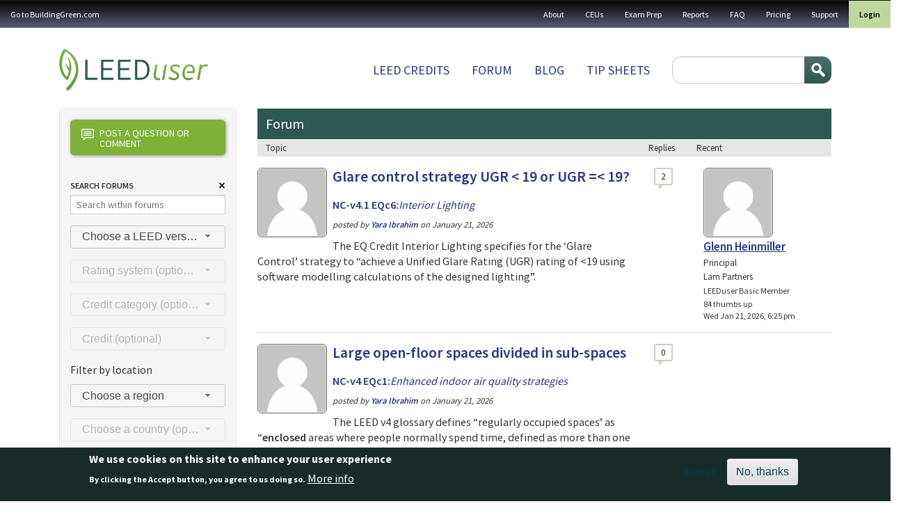

--- FILE ---
content_type: text/html; charset=UTF-8
request_url: https://leeduser.buildinggreen.com/forums?f%5B0%5D=im_field_credits%3A1522
body_size: 20088
content:


<!-- THEME DEBUG -->
<!-- THEME HOOK: 'html' -->
<!-- FILE NAME SUGGESTIONS:
   ▪️ html--forums.html.twig
   ✅ html.html.twig
-->
<!-- 💡 BEGIN CUSTOM TEMPLATE OUTPUT from 'themes/custom/buildinggreen/templates/layout/html.html.twig' -->

<!DOCTYPE html>
<html lang="en" dir="ltr" class="h-100">
  <head>
    <meta charset="utf-8" />
<meta name="Generator" content="Drupal 11 (https://www.drupal.org); Commerce 3" />
<meta name="MobileOptimized" content="width" />
<meta name="HandheldFriendly" content="true" />
<meta name="viewport" content="width=device-width, initial-scale=1.0" />
<style>div#sliding-popup, div#sliding-popup .eu-cookie-withdraw-banner, .eu-cookie-withdraw-tab {background: #172c29} div#sliding-popup.eu-cookie-withdraw-wrapper { background: transparent; } #sliding-popup h1, #sliding-popup h2, #sliding-popup h3, #sliding-popup p, #sliding-popup label, #sliding-popup div, .eu-cookie-compliance-more-button, .eu-cookie-compliance-secondary-button, .eu-cookie-withdraw-tab { color: #ffffff;} .eu-cookie-withdraw-tab { border-color: #ffffff;}</style>
<link rel="icon" href="/themes/custom/buildinggreen/favicon.ico" type="image/vnd.microsoft.icon" />

    <title>forums | LeedUser</title>
    <link rel="stylesheet" media="all" href="/core/assets/vendor/jquery.ui/themes/base/core.css?t6szg4" />
<link rel="stylesheet" media="all" href="/core/assets/vendor/jquery.ui/themes/base/controlgroup.css?t6szg4" />
<link rel="stylesheet" media="all" href="/core/assets/vendor/jquery.ui/themes/base/checkboxradio.css?t6szg4" />
<link rel="stylesheet" media="all" href="/core/assets/vendor/jquery.ui/themes/base/resizable.css?t6szg4" />
<link rel="stylesheet" media="all" href="/core/assets/vendor/jquery.ui/themes/base/button.css?t6szg4" />
<link rel="stylesheet" media="all" href="/core/assets/vendor/jquery.ui/themes/base/dialog.css?t6szg4" />
<link rel="stylesheet" media="all" href="/core/themes/stable9/css/core/components/progress.module.css?t6szg4" />
<link rel="stylesheet" media="all" href="/core/themes/stable9/css/core/components/ajax-progress.module.css?t6szg4" />
<link rel="stylesheet" media="all" href="/core/themes/stable9/css/system/components/align.module.css?t6szg4" />
<link rel="stylesheet" media="all" href="/core/themes/stable9/css/system/components/container-inline.module.css?t6szg4" />
<link rel="stylesheet" media="all" href="/core/themes/stable9/css/system/components/clearfix.module.css?t6szg4" />
<link rel="stylesheet" media="all" href="/core/themes/stable9/css/system/components/hidden.module.css?t6szg4" />
<link rel="stylesheet" media="all" href="/core/themes/stable9/css/system/components/item-list.module.css?t6szg4" />
<link rel="stylesheet" media="all" href="/core/themes/stable9/css/system/components/js.module.css?t6szg4" />
<link rel="stylesheet" media="all" href="/core/themes/stable9/css/system/components/position-container.module.css?t6szg4" />
<link rel="stylesheet" media="all" href="/core/themes/stable9/css/system/components/reset-appearance.module.css?t6szg4" />
<link rel="stylesheet" media="all" href="/core/modules/ckeditor5/css/ckeditor5.dialog.fix.css?t6szg4" />
<link rel="stylesheet" media="all" href="/core/themes/stable9/css/views/views.module.css?t6szg4" />
<link rel="stylesheet" media="all" href="/modules/contrib/eu_cookie_compliance/css/eu_cookie_compliance.css?t6szg4" />
<link rel="stylesheet" media="all" href="/core/assets/vendor/jquery.ui/themes/base/theme.css?t6szg4" />
<link rel="stylesheet" media="all" href="/modules/contrib/quiz/css/quiz.css?t6szg4" />
<link rel="stylesheet" media="all" href="/core/themes/stable9/css/core/assets/vendor/normalize-css/normalize.css?t6szg4" />
<link rel="stylesheet" media="all" href="/themes/contrib/bootstrap5/css/components/action-links.css?t6szg4" />
<link rel="stylesheet" media="all" href="/themes/contrib/bootstrap5/css/components/breadcrumb.css?t6szg4" />
<link rel="stylesheet" media="all" href="/themes/contrib/bootstrap5/css/components/container-inline.css?t6szg4" />
<link rel="stylesheet" media="all" href="/themes/contrib/bootstrap5/css/components/details.css?t6szg4" />
<link rel="stylesheet" media="all" href="/themes/contrib/bootstrap5/css/components/exposed-filters.css?t6szg4" />
<link rel="stylesheet" media="all" href="/themes/contrib/bootstrap5/css/components/field.css?t6szg4" />
<link rel="stylesheet" media="all" href="/themes/contrib/bootstrap5/css/components/form.css?t6szg4" />
<link rel="stylesheet" media="all" href="/themes/contrib/bootstrap5/css/components/icons.css?t6szg4" />
<link rel="stylesheet" media="all" href="/themes/contrib/bootstrap5/css/components/inline-form.css?t6szg4" />
<link rel="stylesheet" media="all" href="/themes/contrib/bootstrap5/css/components/item-list.css?t6szg4" />
<link rel="stylesheet" media="all" href="/themes/contrib/bootstrap5/css/components/links.css?t6szg4" />
<link rel="stylesheet" media="all" href="/themes/contrib/bootstrap5/css/components/menu.css?t6szg4" />
<link rel="stylesheet" media="all" href="/themes/contrib/bootstrap5/css/components/more-link.css?t6szg4" />
<link rel="stylesheet" media="all" href="/themes/contrib/bootstrap5/css/components/pager.css?t6szg4" />
<link rel="stylesheet" media="all" href="/themes/contrib/bootstrap5/css/components/tabledrag.css?t6szg4" />
<link rel="stylesheet" media="all" href="/themes/contrib/bootstrap5/css/components/tableselect.css?t6szg4" />
<link rel="stylesheet" media="all" href="/themes/contrib/bootstrap5/css/components/tablesort.css?t6szg4" />
<link rel="stylesheet" media="all" href="/themes/contrib/bootstrap5/css/components/textarea.css?t6szg4" />
<link rel="stylesheet" media="all" href="/themes/contrib/bootstrap5/css/components/ui-dialog.css?t6szg4" />
<link rel="stylesheet" media="all" href="/themes/contrib/bootstrap5/css/components/messages.css?t6szg4" />
<link rel="stylesheet" media="all" href="/themes/contrib/bootstrap5/css/components/progress.css?t6szg4" />
<link rel="stylesheet" media="all" href="/themes/contrib/bootstrap5/css/components/dialog.css?t6szg4" />
<link rel="stylesheet" media="all" href="/themes/custom/buildinggreen/front_app/dist/assets/composant/forum-composant/forum-composant.min.css?t6szg4" />
<link rel="stylesheet" media="all" href="/themes/custom/buildinggreen/front_app/dist/assets/composant/default-composant/default-composant.min.css?t6szg4" />
<link rel="stylesheet" media="all" href="https://cdn.jsdelivr.net/npm/select2@4.1.0-rc.0/dist/css/select2.min.css" />
<link rel="stylesheet" media="all" href="https://code.jquery.com/ui/1.14.1/themes/base/jquery-ui.css" />

    
  </head>
  <body class="path-forums   d-flex flex-column h-100">
        <div class="visually-hidden-focusable skip-link p-3 container">
      <a href="#main-content" class="p-2">
        Skip to main content
      </a>
    </div>
    <div id="customAddToCartModal" style="display: none; position: fixed; z-index: 1050; top: 30%; left: 50%; transform: translate(-50%, -50%); background: #fff; padding: 2rem; border-radius: 0.5rem; box-shadow: 0 0 10px rgba(0,0,0,0.3); max-width: 500px;">
      <h3>You are currently logged in under an enterprise account</h3>
      <p>
        Before making a purchase, you'll need to
        <a href="/user/logout?destination=user">login</a>
        to your personal profile or
        <a href="/user/logout?destination=create-profile">create</a>
        one now.
      </p>
      <button type="button" class="btn btn-secondary mt-3" data-close-modal>Close</button>
    </div>

    
    

<!-- THEME DEBUG -->
<!-- THEME HOOK: 'off_canvas_page_wrapper' -->
<!-- BEGIN OUTPUT from 'themes/contrib/bootstrap5/templates/content/off-canvas-page-wrapper.html.twig' -->
  <div class="dialog-off-canvas-main-canvas d-flex flex-column h-100" data-off-canvas-main-canvas>
    

<!-- THEME DEBUG -->
<!-- THEME HOOK: 'page' -->
<!-- FILE NAME SUGGESTIONS:
   ✅ page--forums.html.twig
   ▪️ page.html.twig
-->
<!-- 💡 BEGIN CUSTOM TEMPLATE OUTPUT from 'themes/custom/buildinggreen/templates/layout/page--forums.html.twig' -->


<header role="banner">
  <nav class="navbar navbar-inverse navbar-hover p-0" id="utility">
          <nav class="navbar-expand-lg    w-100">
        <div class="d-flex flex-column flex-lg-row">
                      <div class="d-flex align-center d-lg-none justify-content-between w-100">
              <div class="logo d-lg-none"><img src="/themes/custom/buildinggreen/logo-white.png" alt="Home" /></div>
              <button class="navbar-toggler collapsed" type="button" data-bs-toggle="collapse" data-bs-target="#navbarSupportedContent" aria-controls="navbarSupportedContent" aria-expanded="false" aria-label="Toggle navigation">
                <span class="navbar-toggler-txt">MENU</span>
                <span class="glyphicon glyphicon-menu-hamburger"></span>
              </button>
            </div>


            <div class="collapse navbar-collapse justify-content-md-end w-100 justify-content-lg-between flex-column flex-lg-row" id="navbarSupportedContent">
              

<!-- THEME DEBUG -->
<!-- THEME HOOK: 'region' -->
<!-- FILE NAME SUGGESTIONS:
   ▪️ region--nav-main.html.twig
   ✅ region.html.twig
-->
<!-- BEGIN OUTPUT from 'themes/contrib/bootstrap5/templates/layout/region.html.twig' -->
  <div class="region region-nav-main">
    

<!-- THEME DEBUG -->
<!-- THEME HOOK: 'block' -->
<!-- FILE NAME SUGGESTIONS:
   ▪️ block--buildinggreen-gotobuildinggreen.com.html.twig
   ▪️ block--system-menu-block--menu-a-gauche.html.twig
   ✅ block--system-menu-block.html.twig
   ▪️ block--system.html.twig
   ▪️ block.html.twig
-->
<!-- BEGIN OUTPUT from 'themes/contrib/bootstrap5/templates/block/block--system-menu-block.html.twig' -->
<nav role="navigation" aria-labelledby="block-buildinggreen-gotobuildinggreencom-menu" id="block-buildinggreen-gotobuildinggreencom" class="block block-menu navigation menu--menu-a-gauche">
            
  <h5 class="visually-hidden" id="block-buildinggreen-gotobuildinggreencom-menu">Go to BuildingGreen.com</h5>
  

        

<!-- THEME DEBUG -->
<!-- THEME HOOK: 'menu__menu_a_gauche' -->
<!-- FILE NAME SUGGESTIONS:
   ▪️ menu--menu-a-gauche.html.twig
   ▪️ menu--nav-main.html.twig
   ▪️ menu--menu-a-gauche--nav-main.html.twig
   ✅ menu.html.twig
-->
<!-- BEGIN OUTPUT from 'themes/contrib/bootstrap5/templates/navigation/menu.html.twig' -->

              <ul data-block="nav_main" class="nav navbar-nav">
                    <li class="nav-item">
        <a href="https://www.buildinggreen.com/" class="nav-link">Go to BuildingGreen.com</a>
              </li>
        </ul>
  


<!-- END OUTPUT from 'themes/contrib/bootstrap5/templates/navigation/menu.html.twig' -->


  </nav>

<!-- END OUTPUT from 'themes/contrib/bootstrap5/templates/block/block--system-menu-block.html.twig' -->


  </div>

<!-- END OUTPUT from 'themes/contrib/bootstrap5/templates/layout/region.html.twig' -->


              

<!-- THEME DEBUG -->
<!-- THEME HOOK: 'region' -->
<!-- FILE NAME SUGGESTIONS:
   ✅ region--nav-additional.html.twig
   ▪️ region.html.twig
-->
<!-- 💡 BEGIN CUSTOM TEMPLATE OUTPUT from 'themes/custom/buildinggreen/templates/layout/region--nav-additional.html.twig' -->
  <div class="region d-flex region-nav-additional">
    

<!-- THEME DEBUG -->
<!-- THEME HOOK: 'block' -->
<!-- FILE NAME SUGGESTIONS:
   ▪️ block--buildinggreen-topnavigation.html.twig
   ▪️ block--system-menu-block--top-navigation.html.twig
   ✅ block--system-menu-block.html.twig
   ▪️ block--system.html.twig
   ▪️ block.html.twig
-->
<!-- BEGIN OUTPUT from 'themes/contrib/bootstrap5/templates/block/block--system-menu-block.html.twig' -->
<nav role="navigation" aria-labelledby="block-buildinggreen-topnavigation-menu" id="block-buildinggreen-topnavigation" class="block block-menu navigation menu--top-navigation">
            
  <h5 class="visually-hidden" id="block-buildinggreen-topnavigation-menu">Top navigation</h5>
  

        

<!-- THEME DEBUG -->
<!-- THEME HOOK: 'menu__top_navigation' -->
<!-- FILE NAME SUGGESTIONS:
   ▪️ menu--top-navigation.html.twig
   ▪️ menu--nav-additional.html.twig
   ▪️ menu--top-navigation--nav-additional.html.twig
   ✅ menu.html.twig
-->
<!-- BEGIN OUTPUT from 'themes/contrib/bootstrap5/templates/navigation/menu.html.twig' -->

              <ul data-block="nav_additional" class="nav navbar-nav">
                    <li class="nav-item">
        <a href="/about-leeduser" class="nav-link" data-drupal-link-system-path="node/71003">About</a>
              </li>
                <li class="nav-item">
        <a href="/continuing-ed" class="nav-link" data-drupal-link-system-path="continuing-ed">CEUs</a>
              </li>
                <li class="nav-item">
        <a href="/store" class="nav-link" data-drupal-link-system-path="store">Exam Prep</a>
              </li>
                <li class="nav-item">
        <a href="/store#reports" class="nav-link" data-drupal-link-system-path="store">Reports</a>
              </li>
                <li class="nav-item">
        <a href="/faq" class="nav-link" data-drupal-link-system-path="node/71002">FAQ</a>
              </li>
                <li class="nav-item">
        <a href="/pricing" class="nav-link" data-drupal-link-system-path="node/72084">Pricing</a>
              </li>
                <li class="nav-item">
        <a href="/contact" class="nav-link" data-drupal-link-system-path="contact">Support</a>
              </li>
        </ul>
  


<!-- END OUTPUT from 'themes/contrib/bootstrap5/templates/navigation/menu.html.twig' -->


  </nav>

<!-- END OUTPUT from 'themes/contrib/bootstrap5/templates/block/block--system-menu-block.html.twig' -->



<!-- THEME DEBUG -->
<!-- THEME HOOK: 'block' -->
<!-- FILE NAME SUGGESTIONS:
   ▪️ block--buildinggreen-menuuser.html.twig
   ▪️ block--system-menu-block--menu-user.html.twig
   ✅ block--system-menu-block.html.twig
   ▪️ block--system.html.twig
   ▪️ block.html.twig
-->
<!-- BEGIN OUTPUT from 'themes/contrib/bootstrap5/templates/block/block--system-menu-block.html.twig' -->
<nav role="navigation" aria-labelledby="block-buildinggreen-menuuser-menu" id="block-buildinggreen-menuuser" class="block block-menu navigation menu--menu-user">
            
  <h5 class="visually-hidden" id="block-buildinggreen-menuuser-menu">Menu user</h5>
  

        

<!-- THEME DEBUG -->
<!-- THEME HOOK: 'menu__menu_user' -->
<!-- FILE NAME SUGGESTIONS:
   ▪️ menu--menu-user.html.twig
   ▪️ menu--nav-additional.html.twig
   ▪️ menu--menu-user--nav-additional.html.twig
   ✅ menu.html.twig
-->
<!-- BEGIN OUTPUT from 'themes/contrib/bootstrap5/templates/navigation/menu.html.twig' -->

              <ul data-block="nav_additional" class="nav navbar-nav">
                    <li class="nav-item">
        <a href="/user/login" class="nav-link" data-drupal-link-system-path="user/login">Login</a>
              </li>
        </ul>
  


<!-- END OUTPUT from 'themes/contrib/bootstrap5/templates/navigation/menu.html.twig' -->


  </nav>

<!-- END OUTPUT from 'themes/contrib/bootstrap5/templates/block/block--system-menu-block.html.twig' -->


  </div>

<!-- END CUSTOM TEMPLATE OUTPUT from 'themes/custom/buildinggreen/templates/layout/region--nav-additional.html.twig' -->


            </div>
                  </div>
      </nav>
      </nav>
  <div class="container container-fluid-cuctom d-flex flex-column flex-lg-row justify-content-lg-between">
    

<!-- THEME DEBUG -->
<!-- THEME HOOK: 'region' -->
<!-- FILE NAME SUGGESTIONS:
   ▪️ region--header.html.twig
   ✅ region.html.twig
-->
<!-- BEGIN OUTPUT from 'themes/contrib/bootstrap5/templates/layout/region.html.twig' -->
  <div class="region region-header">
    

<!-- THEME DEBUG -->
<!-- THEME HOOK: 'block' -->
<!-- FILE NAME SUGGESTIONS:
   ▪️ block--buildinggreen-site-branding.html.twig
   ✅ block--system-branding-block.html.twig
   ▪️ block--system.html.twig
   ▪️ block.html.twig
-->
<!-- BEGIN OUTPUT from 'themes/contrib/bootstrap5/templates/block/block--system-branding-block.html.twig' -->
<div id="block-buildinggreen-site-branding" class="block block-system block-system-branding-block">
  
    
  <div class="navbar-brand d-flex align-items-center">

    <a href="/" title="Home" rel="home" class="site-logo d-block">
    <img src="/themes/custom/buildinggreen/logo.png" alt="Home" fetchpriority="high" />
  </a>
  
  <div>
    
      </div>
</div>
</div>

<!-- END OUTPUT from 'themes/contrib/bootstrap5/templates/block/block--system-branding-block.html.twig' -->


  </div>

<!-- END OUTPUT from 'themes/contrib/bootstrap5/templates/layout/region.html.twig' -->


    

<!-- THEME DEBUG -->
<!-- THEME HOOK: 'region' -->
<!-- FILE NAME SUGGESTIONS:
   ✅ region--nav-branding.html.twig
   ▪️ region.html.twig
-->
<!-- 💡 BEGIN CUSTOM TEMPLATE OUTPUT from 'themes/custom/buildinggreen/templates/layout/region--nav-branding.html.twig' -->
  <div class="region d-flex region-nav-branding">
    

<!-- THEME DEBUG -->
<!-- THEME HOOK: 'block' -->
<!-- FILE NAME SUGGESTIONS:
   ▪️ block--buildinggreen-mainnavigation.html.twig
   ▪️ block--system-menu-block--main.html.twig
   ✅ block--system-menu-block.html.twig
   ▪️ block--system.html.twig
   ▪️ block.html.twig
-->
<!-- BEGIN OUTPUT from 'themes/contrib/bootstrap5/templates/block/block--system-menu-block.html.twig' -->
<nav role="navigation" aria-labelledby="block-buildinggreen-mainnavigation-menu" id="block-buildinggreen-mainnavigation" class="block block-menu navigation menu--main">
            
  <h5 class="visually-hidden" id="block-buildinggreen-mainnavigation-menu">Main navigation</h5>
  

        

<!-- THEME DEBUG -->
<!-- THEME HOOK: 'menu__main' -->
<!-- FILE NAME SUGGESTIONS:
   ✅ menu--main.html.twig
   ▪️ menu--nav-branding.html.twig
   ▪️ menu--main--nav-branding.html.twig
   ✅ menu--main.html.twig
   ▪️ menu.html.twig
-->
<!-- BEGIN OUTPUT from 'themes/contrib/bootstrap5/templates/navigation/menu--main.html.twig' -->

            <ul data-block="nav_branding" class="navbar-nav justify-content-end flex-wrap nav-level-0">
                    <li class="nav-item">
          <a href="/browse" class="nav-link" data-drupal-link-system-path="node/72087">LEED Credits</a>
      </li>

                    <li class="nav-item">
          <a href="/forums" class="nav-link active" data-drupal-link-system-path="forums">Forum</a>
      </li>

                    <li class="nav-item">
          <a href="/blog" class="nav-link" data-drupal-link-system-path="blog">Blog</a>
      </li>

                    <li class="nav-item">
          <a href="/tipsheets" class="nav-link" data-drupal-link-system-path="node/72086">Tip sheets</a>
      </li>

        </ul>
  



<!-- END OUTPUT from 'themes/contrib/bootstrap5/templates/navigation/menu--main.html.twig' -->


  </nav>

<!-- END OUTPUT from 'themes/contrib/bootstrap5/templates/block/block--system-menu-block.html.twig' -->



<!-- THEME DEBUG -->
<!-- THEME HOOK: 'block' -->
<!-- FILE NAME SUGGESTIONS:
   ▪️ block--buildinggreen-searchform.html.twig
   ✅ block--search-form-block.html.twig
   ▪️ block--search.html.twig
   ▪️ block.html.twig
-->
<!-- BEGIN OUTPUT from 'themes/contrib/bootstrap5/templates/block/block--search-form-block.html.twig' -->
<div class="search-block-form block block-search container-inline" data-drupal-selector="search-block-form" id="block-buildinggreen-searchform" role="search">
  
    
      

<!-- THEME DEBUG -->
<!-- THEME HOOK: 'form' -->
<!-- BEGIN OUTPUT from 'themes/contrib/bootstrap5/templates/form/form.html.twig' -->
<form data-block="nav_branding" action="/search/node" method="get" id="search-block-form" accept-charset="UTF-8">
  

<!-- THEME DEBUG -->
<!-- THEME HOOK: 'form_element' -->
<!-- BEGIN OUTPUT from 'themes/contrib/bootstrap5/templates/form/form-element.html.twig' -->
<div class="js-form-item form-item js-form-type-search form-type-search js-form-item-keys form-item-keys form-no-label">
      

<!-- THEME DEBUG -->
<!-- THEME HOOK: 'form_element_label' -->
<!-- BEGIN OUTPUT from 'themes/contrib/bootstrap5/templates/form/form-element-label.html.twig' -->
<label for="edit-keys" class="visually-hidden">Search</label>
<!-- END OUTPUT from 'themes/contrib/bootstrap5/templates/form/form-element-label.html.twig' -->


        

<!-- THEME DEBUG -->
<!-- THEME HOOK: 'input__search' -->
<!-- FILE NAME SUGGESTIONS:
   ▪️ input--search.html.twig
   ✅ input.html.twig
-->
<!-- BEGIN OUTPUT from 'themes/contrib/bootstrap5/templates/form/input.html.twig' -->

  <input title="Enter the terms you wish to search for." data-drupal-selector="edit-keys" type="search" id="edit-keys" name="keys" value="" size="15" maxlength="128" class="form-search form-control" />


<!-- END OUTPUT from 'themes/contrib/bootstrap5/templates/form/input.html.twig' -->


        </div>

<!-- END OUTPUT from 'themes/contrib/bootstrap5/templates/form/form-element.html.twig' -->



<!-- THEME DEBUG -->
<!-- THEME HOOK: 'container' -->
<!-- BEGIN OUTPUT from 'themes/contrib/bootstrap5/templates/form/container.html.twig' -->
<div data-drupal-selector="edit-actions" class="form-actions js-form-wrapper form-wrapper" id="edit-actions--2">

<!-- THEME DEBUG -->
<!-- THEME HOOK: 'input__submit' -->
<!-- FILE NAME SUGGESTIONS:
   ▪️ input--submit.html.twig
   ✅ input.html.twig
-->
<!-- BEGIN OUTPUT from 'themes/contrib/bootstrap5/templates/form/input.html.twig' -->

    <input data-drupal-selector="edit-submit" type="submit" id="edit-submit" value="Search" class="button js-form-submit form-submit btn btn-primary" />


<!-- END OUTPUT from 'themes/contrib/bootstrap5/templates/form/input.html.twig' -->

</div>

<!-- END OUTPUT from 'themes/contrib/bootstrap5/templates/form/container.html.twig' -->


</form>

<!-- END OUTPUT from 'themes/contrib/bootstrap5/templates/form/form.html.twig' -->


  </div>

<!-- END OUTPUT from 'themes/contrib/bootstrap5/templates/block/block--search-form-block.html.twig' -->


  </div>

<!-- END CUSTOM TEMPLATE OUTPUT from 'themes/custom/buildinggreen/templates/layout/region--nav-branding.html.twig' -->


  </div>
</header>

<main role="main">
  <a id="main-content" tabindex="-1"></a>
  
  
  
  
  
  <div class="container container-fluid-cuctom">

    <div class="row g-4">
              <div class="order-2 order-lg-1 d-flex flex-column gap-4 col-12 col-lg-3">
          

<!-- THEME DEBUG -->
<!-- THEME HOOK: 'region' -->
<!-- FILE NAME SUGGESTIONS:
   ✅ region--sidebar-first.html.twig
   ▪️ region.html.twig
-->
<!-- 💡 BEGIN CUSTOM TEMPLATE OUTPUT from 'themes/custom/buildinggreen/templates/layout/region--sidebar-first.html.twig' -->
    

<!-- THEME DEBUG -->
<!-- THEME HOOK: 'block' -->
<!-- FILE NAME SUGGESTIONS:
   ▪️ block--buildinggreen-leedusersearchblock.html.twig
   ▪️ block--leeduser-search-block.html.twig
   ▪️ block--custom-forums.html.twig
   ✅ block.html.twig
-->
<!-- BEGIN OUTPUT from 'themes/contrib/bootstrap5/templates/block/block.html.twig' -->
<div class="bg-leeduser-search-form block block-custom-forums block-leeduser-search-block" data-drupal-selector="bg-leeduser-search-form" id="block-buildinggreen-leedusersearchblock">
  
    
      

<!-- THEME DEBUG -->
<!-- THEME HOOK: 'form' -->
<!-- BEGIN OUTPUT from 'themes/contrib/bootstrap5/templates/form/form.html.twig' -->
<form data-block="sidebar_first" action="/forums?f%5B0%5D=im_field_credits%3A1522" method="post" id="bg-leeduser-search-form" accept-charset="UTF-8">
  <a id="post-question" href="#" data-bs-toggle="modal" data-bs-target="#post-question-modal"><i class="fi flaticon-communication"></i>Post a question or comment</a>

<!-- THEME DEBUG -->
<!-- THEME HOOK: 'container' -->
<!-- BEGIN OUTPUT from 'themes/contrib/bootstrap5/templates/form/container.html.twig' -->
<div class="search-group position-relative js-form-wrapper form-wrapper" data-drupal-selector="edit-container-search" id="edit-container-search"><div id="clear-search">

<!-- THEME DEBUG -->
<!-- THEME HOOK: 'input__submit' -->
<!-- FILE NAME SUGGESTIONS:
   ▪️ input--submit.html.twig
   ✅ input.html.twig
-->
<!-- BEGIN OUTPUT from 'themes/contrib/bootstrap5/templates/form/input.html.twig' -->

    <input data-drupal-selector="edit-clear-search" aria-describedby="edit-clear-search--description" type="submit" id="edit-clear-search" name="clear_search" value="×" class="button js-form-submit form-submit btn btn-primary" />


<!-- END OUTPUT from 'themes/contrib/bootstrap5/templates/form/input.html.twig' -->

</div><div id="keyword-search">

<!-- THEME DEBUG -->
<!-- THEME HOOK: 'form_element' -->
<!-- BEGIN OUTPUT from 'themes/contrib/bootstrap5/templates/form/form-element.html.twig' -->
<div class="js-form-item form-item js-form-type-textfield form-type-textfield js-form-item-keyword-search form-item-keyword-search">
      

<!-- THEME DEBUG -->
<!-- THEME HOOK: 'form_element_label' -->
<!-- BEGIN OUTPUT from 'themes/contrib/bootstrap5/templates/form/form-element-label.html.twig' -->
<label for="edit-keyword-search">Search Forums</label>
<!-- END OUTPUT from 'themes/contrib/bootstrap5/templates/form/form-element-label.html.twig' -->


        

<!-- THEME DEBUG -->
<!-- THEME HOOK: 'input__textfield' -->
<!-- FILE NAME SUGGESTIONS:
   ▪️ input--textfield.html.twig
   ✅ input.html.twig
-->
<!-- BEGIN OUTPUT from 'themes/contrib/bootstrap5/templates/form/input.html.twig' -->

  <input placeholder="Search within forums" id="keyword-search-field" data-drupal-selector="edit-keyword-search" type="text" name="keyword_search" value="" size="60" maxlength="128" class="form-text form-control" />


<!-- END OUTPUT from 'themes/contrib/bootstrap5/templates/form/input.html.twig' -->


        </div>

<!-- END OUTPUT from 'themes/contrib/bootstrap5/templates/form/form-element.html.twig' -->

</div></div>

<!-- END OUTPUT from 'themes/contrib/bootstrap5/templates/form/container.html.twig' -->

<div id="credit-filter-wrapper">

<!-- THEME DEBUG -->
<!-- THEME HOOK: 'container' -->
<!-- BEGIN OUTPUT from 'themes/contrib/bootstrap5/templates/form/container.html.twig' -->
<div data-drupal-selector="edit-credit-filter-fieldset" id="edit-credit-filter-fieldset" class="js-form-wrapper form-wrapper"><div id="leed_version">

<!-- THEME DEBUG -->
<!-- THEME HOOK: 'form_element' -->
<!-- BEGIN OUTPUT from 'themes/contrib/bootstrap5/templates/form/form-element.html.twig' -->
<div class="js-form-item form-item js-form-type-select form-type-select js-form-item-leed-version form-item-leed-version form-no-label">
        

<!-- THEME DEBUG -->
<!-- THEME HOOK: 'select' -->
<!-- BEGIN OUTPUT from 'themes/contrib/bootstrap5/templates/form/select.html.twig' -->
<select data-drupal-selector="edit-leed-version" id="edit-leed-version" name="leed_version" class="form-select form-control"><option value="" selected="selected">Choose a LEED version</option><option value="4996">LEED v4.1</option><option value="470">LEED v4</option><option value="469">LEED 2009</option></select>
<!-- END OUTPUT from 'themes/contrib/bootstrap5/templates/form/select.html.twig' -->


        </div>

<!-- END OUTPUT from 'themes/contrib/bootstrap5/templates/form/form-element.html.twig' -->

</div><div id="rating_system">

<!-- THEME DEBUG -->
<!-- THEME HOOK: 'form_element' -->
<!-- BEGIN OUTPUT from 'themes/contrib/bootstrap5/templates/form/form-element.html.twig' -->
<div class="js-form-item form-item js-form-type-select form-type-select js-form-item-rating-system form-item-rating-system form-no-label form-disabled">
        

<!-- THEME DEBUG -->
<!-- THEME HOOK: 'select' -->
<!-- BEGIN OUTPUT from 'themes/contrib/bootstrap5/templates/form/select.html.twig' -->
<select data-drupal-selector="edit-rating-system" disabled="disabled" id="edit-rating-system" name="rating_system" class="form-select form-control"><option value="" selected="selected">Rating system (optional)</option></select>
<!-- END OUTPUT from 'themes/contrib/bootstrap5/templates/form/select.html.twig' -->


        </div>

<!-- END OUTPUT from 'themes/contrib/bootstrap5/templates/form/form-element.html.twig' -->

</div><div id="credit_category">

<!-- THEME DEBUG -->
<!-- THEME HOOK: 'form_element' -->
<!-- BEGIN OUTPUT from 'themes/contrib/bootstrap5/templates/form/form-element.html.twig' -->
<div class="js-form-item form-item js-form-type-select form-type-select js-form-item-credit-category form-item-credit-category form-no-label form-disabled">
        

<!-- THEME DEBUG -->
<!-- THEME HOOK: 'select' -->
<!-- BEGIN OUTPUT from 'themes/contrib/bootstrap5/templates/form/select.html.twig' -->
<select data-drupal-selector="edit-credit-category" disabled="disabled" id="edit-credit-category" name="credit_category" class="form-select form-control"><option value="" selected="selected">Credit category (optional)</option></select>
<!-- END OUTPUT from 'themes/contrib/bootstrap5/templates/form/select.html.twig' -->


        </div>

<!-- END OUTPUT from 'themes/contrib/bootstrap5/templates/form/form-element.html.twig' -->

</div><div id="credit">

<!-- THEME DEBUG -->
<!-- THEME HOOK: 'form_element' -->
<!-- BEGIN OUTPUT from 'themes/contrib/bootstrap5/templates/form/form-element.html.twig' -->
<div class="js-form-item form-item js-form-type-select form-type-select js-form-item-credit form-item-credit form-no-label form-disabled">
        

<!-- THEME DEBUG -->
<!-- THEME HOOK: 'select' -->
<!-- BEGIN OUTPUT from 'themes/contrib/bootstrap5/templates/form/select.html.twig' -->
<select data-drupal-selector="edit-credit" disabled="disabled" id="edit-credit" name="credit" class="form-select form-control"><option value="" selected="selected">Credit (optional)</option></select>
<!-- END OUTPUT from 'themes/contrib/bootstrap5/templates/form/select.html.twig' -->


        </div>

<!-- END OUTPUT from 'themes/contrib/bootstrap5/templates/form/form-element.html.twig' -->

</div></div>

<!-- END OUTPUT from 'themes/contrib/bootstrap5/templates/form/container.html.twig' -->

</div><div id="location_fieldset">

<!-- THEME DEBUG -->
<!-- THEME HOOK: 'fieldset' -->
<!-- BEGIN OUTPUT from 'themes/contrib/bootstrap5/templates/form/fieldset.html.twig' -->
<fieldset data-drupal-selector="edit-location-filter-fieldset" id="edit-location-filter-fieldset" class="js-form-item form-item js-form-wrapper form-wrapper">
      <legend>
    <span class="fieldset-legend">Filter by location</span>
  </legend>
  <div class="fieldset-wrapper">
            

<!-- THEME DEBUG -->
<!-- THEME HOOK: 'form_element' -->
<!-- BEGIN OUTPUT from 'themes/contrib/bootstrap5/templates/form/form-element.html.twig' -->
<div class="js-form-item form-item js-form-type-select form-type-select js-form-item-location-region form-item-location-region form-no-label">
        

<!-- THEME DEBUG -->
<!-- THEME HOOK: 'select' -->
<!-- BEGIN OUTPUT from 'themes/contrib/bootstrap5/templates/form/select.html.twig' -->
<select data-drupal-selector="edit-location-region" id="edit-location-region" name="location_region" class="form-select form-control"><option value="" selected="selected">Choose a region</option><option value="2909">Africa</option><option value="2910">Asia – Central</option><option value="3111">Asia – East</option><option value="3112">Asia – South and Southeast</option><option value="2913">Australia and Oceania</option><option value="2911">Europe – Eastern</option><option value="3114">Europe – Northern</option><option value="3115">Europe – Southern</option><option value="3113">Europe – Western</option><option value="2912">Latin America and the Caribbean</option><option value="3110">Middle East</option><option value="2914">South America</option><option value="3109">U.S. and Canada</option></select>
<!-- END OUTPUT from 'themes/contrib/bootstrap5/templates/form/select.html.twig' -->


        </div>

<!-- END OUTPUT from 'themes/contrib/bootstrap5/templates/form/form-element.html.twig' -->

<div id="location_country">

<!-- THEME DEBUG -->
<!-- THEME HOOK: 'form_element' -->
<!-- BEGIN OUTPUT from 'themes/contrib/bootstrap5/templates/form/form-element.html.twig' -->
<div class="js-form-item form-item js-form-type-select form-type-select js-form-item-location-country form-item-location-country form-no-label form-disabled">
        

<!-- THEME DEBUG -->
<!-- THEME HOOK: 'select' -->
<!-- BEGIN OUTPUT from 'themes/contrib/bootstrap5/templates/form/select.html.twig' -->
<select disabled="disabled" data-drupal-selector="edit-location-country" id="edit-location-country" name="location_country" class="form-select form-control"><option value="" selected="selected">Choose a country (optional)</option></select>
<!-- END OUTPUT from 'themes/contrib/bootstrap5/templates/form/select.html.twig' -->


        </div>

<!-- END OUTPUT from 'themes/contrib/bootstrap5/templates/form/form-element.html.twig' -->

</div>
          </div>
</fieldset>

<!-- END OUTPUT from 'themes/contrib/bootstrap5/templates/form/fieldset.html.twig' -->

</div><div id="show-results">

<!-- THEME DEBUG -->
<!-- THEME HOOK: 'input__submit' -->
<!-- FILE NAME SUGGESTIONS:
   ▪️ input--submit.html.twig
   ✅ input.html.twig
-->
<!-- BEGIN OUTPUT from 'themes/contrib/bootstrap5/templates/form/input.html.twig' -->

    <input class="submit-on-enter button js-form-submit form-submit btn btn-primary" data-drupal-selector="edit-show-results" type="submit" id="edit-show-results" name="op" value="Show Results" />


<!-- END OUTPUT from 'themes/contrib/bootstrap5/templates/form/input.html.twig' -->

</div>

<!-- THEME DEBUG -->
<!-- THEME HOOK: 'input__hidden' -->
<!-- FILE NAME SUGGESTIONS:
   ▪️ input--hidden.html.twig
   ✅ input.html.twig
-->
<!-- BEGIN OUTPUT from 'themes/contrib/bootstrap5/templates/form/input.html.twig' -->

  <input autocomplete="off" data-drupal-selector="form-fikmmnl0rcw7yqde-jgihkjevknvy8xuxtficrgruk4" type="hidden" name="form_build_id" value="form-FIkmmNl0RcW7YQdE_jgihKJEVKnvY8xUxTficRGRUk4" />


<!-- END OUTPUT from 'themes/contrib/bootstrap5/templates/form/input.html.twig' -->



<!-- THEME DEBUG -->
<!-- THEME HOOK: 'input__hidden' -->
<!-- FILE NAME SUGGESTIONS:
   ▪️ input--hidden.html.twig
   ✅ input.html.twig
-->
<!-- BEGIN OUTPUT from 'themes/contrib/bootstrap5/templates/form/input.html.twig' -->

  <input data-drupal-selector="edit-bg-leeduser-search-form" type="hidden" name="form_id" value="bg_leeduser_search_form" />


<!-- END OUTPUT from 'themes/contrib/bootstrap5/templates/form/input.html.twig' -->


</form>

<!-- END OUTPUT from 'themes/contrib/bootstrap5/templates/form/form.html.twig' -->


  </div>

<!-- END OUTPUT from 'themes/contrib/bootstrap5/templates/block/block.html.twig' -->



<!-- THEME DEBUG -->
<!-- THEME HOOK: 'block' -->
<!-- FILE NAME SUGGESTIONS:
   ✅ block--buildinggreen-views-block--forums-quick-link-block-1.html.twig
   ▪️ block--views-block--forums-quick-link-block-1.html.twig
   ▪️ block--views-block.html.twig
   ▪️ block--views.html.twig
   ▪️ block.html.twig
-->
<!-- 💡 BEGIN CUSTOM TEMPLATE OUTPUT from 'themes/custom/buildinggreen/templates/block/block--buildinggreen-views-block--forums-quick-link-block-1.html.twig' -->
<div class="views-element-container block well well-success block-views block-views-blockforums-quick-link-block-1" id="block-buildinggreen-views-block-forums-quick-link-block-1">
  
      <h2>Forum quick links</h2>
    
      

<!-- THEME DEBUG -->
<!-- THEME HOOK: 'container' -->
<!-- BEGIN OUTPUT from 'themes/contrib/bootstrap5/templates/form/container.html.twig' -->
<div data-block="sidebar_first">

<!-- THEME DEBUG -->
<!-- THEME HOOK: 'views_view' -->
<!-- BEGIN OUTPUT from 'themes/contrib/bootstrap5/templates/views/views-view.html.twig' -->
<div class="view view-forums-quick-link view-id-forums_quick_link view-display-id-block_1 js-view-dom-id-541f9afddea29eb49f6e46a3346f421cfb8d71b9f89954a977862cbe6f2532db">
  
    
      
      <div class="view-content">
      

<!-- THEME DEBUG -->
<!-- THEME HOOK: 'views_view_unformatted' -->
<!-- BEGIN OUTPUT from 'themes/contrib/bootstrap5/templates/views/views-view-unformatted.html.twig' -->
    <div class="views-row">

<!-- THEME DEBUG -->
<!-- THEME HOOK: 'views_view_fields' -->
<!-- BEGIN OUTPUT from 'core/themes/stable9/templates/views/views-view-fields.html.twig' -->
<div class="views-field views-field-name"><span class="field-content">

<!-- THEME DEBUG -->
<!-- THEME HOOK: 'views_view_field' -->
<!-- BEGIN OUTPUT from 'core/themes/stable9/templates/views/views-view-field.html.twig' -->
 
<a href="/forums?f[0]=forum:4810">
    LEED Rating System Selection
</a>

<!-- END OUTPUT from 'core/themes/stable9/templates/views/views-view-field.html.twig' -->

</span></div>
<!-- END OUTPUT from 'core/themes/stable9/templates/views/views-view-fields.html.twig' -->

</div>
    <div class="views-row">

<!-- THEME DEBUG -->
<!-- THEME HOOK: 'views_view_fields' -->
<!-- BEGIN OUTPUT from 'core/themes/stable9/templates/views/views-view-fields.html.twig' -->
<div class="views-field views-field-name"><span class="field-content">

<!-- THEME DEBUG -->
<!-- THEME HOOK: 'views_view_field' -->
<!-- BEGIN OUTPUT from 'core/themes/stable9/templates/views/views-view-field.html.twig' -->
 
<a href="/node/48938">
    LEED Recertification
</a>

<!-- END OUTPUT from 'core/themes/stable9/templates/views/views-view-field.html.twig' -->

</span></div>
<!-- END OUTPUT from 'core/themes/stable9/templates/views/views-view-fields.html.twig' -->

</div>
    <div class="views-row">

<!-- THEME DEBUG -->
<!-- THEME HOOK: 'views_view_fields' -->
<!-- BEGIN OUTPUT from 'core/themes/stable9/templates/views/views-view-fields.html.twig' -->
<div class="views-field views-field-name"><span class="field-content">

<!-- THEME DEBUG -->
<!-- THEME HOOK: 'views_view_field' -->
<!-- BEGIN OUTPUT from 'core/themes/stable9/templates/views/views-view-field.html.twig' -->
 
<a href="/forums?f[0]=forum:5953">
    LEED Exam Discussion
</a>

<!-- END OUTPUT from 'core/themes/stable9/templates/views/views-view-field.html.twig' -->

</span></div>
<!-- END OUTPUT from 'core/themes/stable9/templates/views/views-view-fields.html.twig' -->

</div>
    <div class="views-row">

<!-- THEME DEBUG -->
<!-- THEME HOOK: 'views_view_fields' -->
<!-- BEGIN OUTPUT from 'core/themes/stable9/templates/views/views-view-fields.html.twig' -->
<div class="views-field views-field-name"><span class="field-content">

<!-- THEME DEBUG -->
<!-- THEME HOOK: 'views_view_field' -->
<!-- BEGIN OUTPUT from 'core/themes/stable9/templates/views/views-view-field.html.twig' -->
 
<a href="/forums?f[0]=forum:4816">
    LEED Reviews
</a>

<!-- END OUTPUT from 'core/themes/stable9/templates/views/views-view-field.html.twig' -->

</span></div>
<!-- END OUTPUT from 'core/themes/stable9/templates/views/views-view-fields.html.twig' -->

</div>
    <div class="views-row">

<!-- THEME DEBUG -->
<!-- THEME HOOK: 'views_view_fields' -->
<!-- BEGIN OUTPUT from 'core/themes/stable9/templates/views/views-view-fields.html.twig' -->
<div class="views-field views-field-name"><span class="field-content">

<!-- THEME DEBUG -->
<!-- THEME HOOK: 'views_view_field' -->
<!-- BEGIN OUTPUT from 'core/themes/stable9/templates/views/views-view-field.html.twig' -->
 
<a href="/node/17598">
    LEED Online
</a>

<!-- END OUTPUT from 'core/themes/stable9/templates/views/views-view-field.html.twig' -->

</span></div>
<!-- END OUTPUT from 'core/themes/stable9/templates/views/views-view-fields.html.twig' -->

</div>
    <div class="views-row">

<!-- THEME DEBUG -->
<!-- THEME HOOK: 'views_view_fields' -->
<!-- BEGIN OUTPUT from 'core/themes/stable9/templates/views/views-view-fields.html.twig' -->
<div class="views-field views-field-name"><span class="field-content">

<!-- THEME DEBUG -->
<!-- THEME HOOK: 'views_view_field' -->
<!-- BEGIN OUTPUT from 'core/themes/stable9/templates/views/views-view-field.html.twig' -->
 
<a href="/forums?f[0]=forum:4810">
    LEED Rating System Selection
</a>

<!-- END OUTPUT from 'core/themes/stable9/templates/views/views-view-field.html.twig' -->

</span></div>
<!-- END OUTPUT from 'core/themes/stable9/templates/views/views-view-fields.html.twig' -->

</div>
    <div class="views-row">

<!-- THEME DEBUG -->
<!-- THEME HOOK: 'views_view_fields' -->
<!-- BEGIN OUTPUT from 'core/themes/stable9/templates/views/views-view-fields.html.twig' -->
<div class="views-field views-field-name"><span class="field-content">

<!-- THEME DEBUG -->
<!-- THEME HOOK: 'views_view_field' -->
<!-- BEGIN OUTPUT from 'core/themes/stable9/templates/views/views-view-field.html.twig' -->
 
<a href="/forums?f[0]=forum:6133">
    Help Wanted: LEED-related Jobs
</a>

<!-- END OUTPUT from 'core/themes/stable9/templates/views/views-view-field.html.twig' -->

</span></div>
<!-- END OUTPUT from 'core/themes/stable9/templates/views/views-view-fields.html.twig' -->

</div>
    <div class="views-row">

<!-- THEME DEBUG -->
<!-- THEME HOOK: 'views_view_fields' -->
<!-- BEGIN OUTPUT from 'core/themes/stable9/templates/views/views-view-fields.html.twig' -->
<div class="views-field views-field-name"><span class="field-content">

<!-- THEME DEBUG -->
<!-- THEME HOOK: 'views_view_field' -->
<!-- BEGIN OUTPUT from 'core/themes/stable9/templates/views/views-view-field.html.twig' -->
 
<a href="/forums?f[0]=forum:4820">
    LEED Volume Program
</a>

<!-- END OUTPUT from 'core/themes/stable9/templates/views/views-view-field.html.twig' -->

</span></div>
<!-- END OUTPUT from 'core/themes/stable9/templates/views/views-view-fields.html.twig' -->

</div>
    <div class="views-row">

<!-- THEME DEBUG -->
<!-- THEME HOOK: 'views_view_fields' -->
<!-- BEGIN OUTPUT from 'core/themes/stable9/templates/views/views-view-fields.html.twig' -->
<div class="views-field views-field-name"><span class="field-content">

<!-- THEME DEBUG -->
<!-- THEME HOOK: 'views_view_field' -->
<!-- BEGIN OUTPUT from 'core/themes/stable9/templates/views/views-view-field.html.twig' -->
 
<a href="/forums?f[0]=forum:4976">
    LEED v4.1 Discussion Forum
</a>

<!-- END OUTPUT from 'core/themes/stable9/templates/views/views-view-field.html.twig' -->

</span></div>
<!-- END OUTPUT from 'core/themes/stable9/templates/views/views-view-fields.html.twig' -->

</div>
    <div class="views-row">

<!-- THEME DEBUG -->
<!-- THEME HOOK: 'views_view_fields' -->
<!-- BEGIN OUTPUT from 'core/themes/stable9/templates/views/views-view-fields.html.twig' -->
<div class="views-field views-field-name"><span class="field-content">

<!-- THEME DEBUG -->
<!-- THEME HOOK: 'views_view_field' -->
<!-- BEGIN OUTPUT from 'core/themes/stable9/templates/views/views-view-field.html.twig' -->
 
<a href="/forums?f[0]=forum:4808">
    Calculating FTEs
</a>

<!-- END OUTPUT from 'core/themes/stable9/templates/views/views-view-field.html.twig' -->

</span></div>
<!-- END OUTPUT from 'core/themes/stable9/templates/views/views-view-fields.html.twig' -->

</div>
    <div class="views-row">

<!-- THEME DEBUG -->
<!-- THEME HOOK: 'views_view_fields' -->
<!-- BEGIN OUTPUT from 'core/themes/stable9/templates/views/views-view-fields.html.twig' -->
<div class="views-field views-field-name"><span class="field-content">

<!-- THEME DEBUG -->
<!-- THEME HOOK: 'views_view_field' -->
<!-- BEGIN OUTPUT from 'core/themes/stable9/templates/views/views-view-field.html.twig' -->
 
<a href="/forums?f[0]=forum:4820">
    LEED Volume Program
</a>

<!-- END OUTPUT from 'core/themes/stable9/templates/views/views-view-field.html.twig' -->

</span></div>
<!-- END OUTPUT from 'core/themes/stable9/templates/views/views-view-fields.html.twig' -->

</div>
    <div class="views-row">

<!-- THEME DEBUG -->
<!-- THEME HOOK: 'views_view_fields' -->
<!-- BEGIN OUTPUT from 'core/themes/stable9/templates/views/views-view-fields.html.twig' -->
<div class="views-field views-field-name"><span class="field-content">

<!-- THEME DEBUG -->
<!-- THEME HOOK: 'views_view_field' -->
<!-- BEGIN OUTPUT from 'core/themes/stable9/templates/views/views-view-field.html.twig' -->
 
<a href="/forums?f[0]=forum:4821">
    Discuss the LEED Dynamic Plaque and Arc
</a>

<!-- END OUTPUT from 'core/themes/stable9/templates/views/views-view-field.html.twig' -->

</span></div>
<!-- END OUTPUT from 'core/themes/stable9/templates/views/views-view-fields.html.twig' -->

</div>
    <div class="views-row">

<!-- THEME DEBUG -->
<!-- THEME HOOK: 'views_view_fields' -->
<!-- BEGIN OUTPUT from 'core/themes/stable9/templates/views/views-view-fields.html.twig' -->
<div class="views-field views-field-name"><span class="field-content">

<!-- THEME DEBUG -->
<!-- THEME HOOK: 'views_view_field' -->
<!-- BEGIN OUTPUT from 'core/themes/stable9/templates/views/views-view-field.html.twig' -->
 
<a href="/forums?f[0]=forum:4813">
    LEED Guidance for Campuses and Multiple Buildings
</a>

<!-- END OUTPUT from 'core/themes/stable9/templates/views/views-view-field.html.twig' -->

</span></div>
<!-- END OUTPUT from 'core/themes/stable9/templates/views/views-view-fields.html.twig' -->

</div>

<!-- END OUTPUT from 'themes/contrib/bootstrap5/templates/views/views-view-unformatted.html.twig' -->


    </div>
  
          </div>

<!-- END OUTPUT from 'themes/contrib/bootstrap5/templates/views/views-view.html.twig' -->

</div>

<!-- END OUTPUT from 'themes/contrib/bootstrap5/templates/form/container.html.twig' -->


  </div>

<!-- END CUSTOM TEMPLATE OUTPUT from 'themes/custom/buildinggreen/templates/block/block--buildinggreen-views-block--forums-quick-link-block-1.html.twig' -->



<!-- THEME DEBUG -->
<!-- THEME HOOK: 'block' -->
<!-- FILE NAME SUGGESTIONS:
   ▪️ block--buildinggreen-views-block--other-rating-systems-block-1.html.twig
   ▪️ block--views-block--other-rating-systems-block-1.html.twig
   ▪️ block--views-block.html.twig
   ▪️ block--views.html.twig
   ✅ block.html.twig
-->
<!-- BEGIN OUTPUT from 'themes/contrib/bootstrap5/templates/block/block.html.twig' -->
<div class="views-element-container block block-views block-views-blockother-rating-systems-block-1" id="block-buildinggreen-views-block-other-rating-systems-block-1">
  
      <h2>Other rating systems:</h2>
    
      

<!-- THEME DEBUG -->
<!-- THEME HOOK: 'container' -->
<!-- BEGIN OUTPUT from 'themes/contrib/bootstrap5/templates/form/container.html.twig' -->
<div data-block="sidebar_first">

<!-- THEME DEBUG -->
<!-- THEME HOOK: 'views_view' -->
<!-- BEGIN OUTPUT from 'themes/contrib/bootstrap5/templates/views/views-view.html.twig' -->
<div class="view view-other-rating-systems view-id-other_rating_systems view-display-id-block_1 js-view-dom-id-c4714df4b0fc5c3c0c5befba17e8c0b97b27f6b5a0563cf1402f2e824cc13d95">
  
    
      
      <div class="view-content">
      

<!-- THEME DEBUG -->
<!-- THEME HOOK: 'views_view_unformatted' -->
<!-- BEGIN OUTPUT from 'themes/contrib/bootstrap5/templates/views/views-view-unformatted.html.twig' -->
    <div class="views-row">

<!-- THEME DEBUG -->
<!-- THEME HOOK: 'views_view_fields' -->
<!-- BEGIN OUTPUT from 'core/themes/stable9/templates/views/views-view-fields.html.twig' -->
<div class="views-field views-field-name"><span class="field-content">

<!-- THEME DEBUG -->
<!-- THEME HOOK: 'views_view_field' -->
<!-- BEGIN OUTPUT from 'core/themes/stable9/templates/views/views-view-field.html.twig' -->
 
<a href="/forums?f[0]=tipsheet:50324">
    WELL Building Standard Discussion Forum
</a>

<!-- END OUTPUT from 'core/themes/stable9/templates/views/views-view-field.html.twig' -->

</span></div>
<!-- END OUTPUT from 'core/themes/stable9/templates/views/views-view-fields.html.twig' -->

</div>
    <div class="views-row">

<!-- THEME DEBUG -->
<!-- THEME HOOK: 'views_view_fields' -->
<!-- BEGIN OUTPUT from 'core/themes/stable9/templates/views/views-view-fields.html.twig' -->
<div class="views-field views-field-name"><span class="field-content">

<!-- THEME DEBUG -->
<!-- THEME HOOK: 'views_view_field' -->
<!-- BEGIN OUTPUT from 'core/themes/stable9/templates/views/views-view-field.html.twig' -->
 
<a href="/forums?f[0]=forum:4990">
    Passive House Discussion Forum
</a>

<!-- END OUTPUT from 'core/themes/stable9/templates/views/views-view-field.html.twig' -->

</span></div>
<!-- END OUTPUT from 'core/themes/stable9/templates/views/views-view-fields.html.twig' -->

</div>
    <div class="views-row">

<!-- THEME DEBUG -->
<!-- THEME HOOK: 'views_view_fields' -->
<!-- BEGIN OUTPUT from 'core/themes/stable9/templates/views/views-view-fields.html.twig' -->
<div class="views-field views-field-name"><span class="field-content">

<!-- THEME DEBUG -->
<!-- THEME HOOK: 'views_view_field' -->
<!-- BEGIN OUTPUT from 'core/themes/stable9/templates/views/views-view-field.html.twig' -->
 
<a href="/forums?f[0]=forum:4823">
    Parksmart Discussion Forum
</a>

<!-- END OUTPUT from 'core/themes/stable9/templates/views/views-view-field.html.twig' -->

</span></div>
<!-- END OUTPUT from 'core/themes/stable9/templates/views/views-view-fields.html.twig' -->

</div>
    <div class="views-row">

<!-- THEME DEBUG -->
<!-- THEME HOOK: 'views_view_fields' -->
<!-- BEGIN OUTPUT from 'core/themes/stable9/templates/views/views-view-fields.html.twig' -->
<div class="views-field views-field-name"><span class="field-content">

<!-- THEME DEBUG -->
<!-- THEME HOOK: 'views_view_field' -->
<!-- BEGIN OUTPUT from 'core/themes/stable9/templates/views/views-view-field.html.twig' -->
 
<a href="/forums?f[0]=forum:4824">
    SITES Discussion Forum
</a>

<!-- END OUTPUT from 'core/themes/stable9/templates/views/views-view-field.html.twig' -->

</span></div>
<!-- END OUTPUT from 'core/themes/stable9/templates/views/views-view-fields.html.twig' -->

</div>
    <div class="views-row">

<!-- THEME DEBUG -->
<!-- THEME HOOK: 'views_view_fields' -->
<!-- BEGIN OUTPUT from 'core/themes/stable9/templates/views/views-view-fields.html.twig' -->
<div class="views-field views-field-name"><span class="field-content">

<!-- THEME DEBUG -->
<!-- THEME HOOK: 'views_view_field' -->
<!-- BEGIN OUTPUT from 'core/themes/stable9/templates/views/views-view-field.html.twig' -->
 
<a href="/forums?f[0]=forum:4815">
    Green Globes Discussion Forum
</a>

<!-- END OUTPUT from 'core/themes/stable9/templates/views/views-view-field.html.twig' -->

</span></div>
<!-- END OUTPUT from 'core/themes/stable9/templates/views/views-view-fields.html.twig' -->

</div>

<!-- END OUTPUT from 'themes/contrib/bootstrap5/templates/views/views-view-unformatted.html.twig' -->


    </div>
  
          </div>

<!-- END OUTPUT from 'themes/contrib/bootstrap5/templates/views/views-view.html.twig' -->

</div>

<!-- END OUTPUT from 'themes/contrib/bootstrap5/templates/form/container.html.twig' -->


  </div>

<!-- END OUTPUT from 'themes/contrib/bootstrap5/templates/block/block.html.twig' -->



<!-- END CUSTOM TEMPLATE OUTPUT from 'themes/custom/buildinggreen/templates/layout/region--sidebar-first.html.twig' -->


        </div>
            <div class="order-1 order-lg-2 col-12 col-lg-9">
        <div class="modal fade" id="post-question-modal" tabindex="-1" role="dialog" aria-labelledby="modalPostQuestionLabel" aria-hidden="true">
  <div class="modal-dialog">
    <div class="modal-content">
      <div class="modal-header">
        <button type="button" class="btn-close" data-bs-dismiss="modal" aria-label="Close"></button>
      </div>

              <h3 class="modal-title p-4" id="modalLoginLabel">Sign in to use the forum</h3>
      
      <div class="modal-body post-question">
                  <div class="row">
            <div class="col-md-6" id="modal-option1">
              <div class="breathe">
                <p><em>Forum access is included with all levels of LEEDuser membership (basic and premium).</em></p>
                <a href="/user/login" class="btn btn-primary mb10" data-toggle="modal" data-target="#login-modal" data-dismiss="modal">Log in now</a>
                <span style="display: inline-block; line-height: 2; vertical-align: text-bottom; padding-left: 10px;">OR</span><br>
                <a href="/signup" class="btn btn-success mt-2">Create a free basic membership</a>
              </div>
            </div>
            <div class="col-md-6" id="modal-option2">
              <div class="breathe">
                <p><em><strong>Not a member yet?</strong> LEEDuser Premium membership gives you access to all credit tips, checklists, documentation samples, and more.</em></p>
                <ul>
                  <li style="line-height: 1.4;"><strong>Monthly premium membership</strong> (auto-renews):
                    <a class="line" href="/product/add/variation-cart/7/10" data-toggle="modal" data-target="#signup-modal" data-dismiss="modal">Get it now for $15.95/month</a>.
                  </li>
                  <li style="line-height: 1.4;" class="mt05"><strong>Annual premium membership</strong> (auto-renews):
                    <a class="line" href="/product/add/variation-cart/8/11" data-toggle="modal" data-target="#signup-modal" data-dismiss="modal">Get it now for $159 /year</a>.
                  </li>
                  <li style="line-height: 1.4;" class="mt05"><strong>Basic membership</strong>:
                    <a class="line" href="/signup">Sign up for free</a>.
                  </li>
                </ul>
              </div>
            </div>
          </div>

              </div>

      <div class="modal-footer">
        <button type="button" class="btn btn-default" data-bs-dismiss="modal" aria-label="Close">Close</button>
      </div>
    </div>
  </div>
</div>

        <div class="modal fade" id="modal_sign_in" tabindex="-1" role="dialog" aria-labelledby="modalPostQuestionLabel"
     aria-hidden="true">
  <div class="modal-dialog">
    <div class="modal-content">
      <div class="modal-header">
        <h4 class="modal-title" id="modalLoginLabel" data-gtm-vis-has-fired7025260_75="1">Sign in to your LEEDuser account</h4>
        <button type="button" class="btn-close" data-bs-dismiss="modal"
                aria-label="Close"></button>
      </div>

      <div class="modal-body post-question">
                  <p class="large">This feature available to logged-in users only.</p>
          <a class="mt05 btn btn-primary" href="/user/login" data-toggle="modal" data-target="#login-modal" data-dismiss="modal">Log in to your account &raquo;</a>
          <br />
          <a class="mt10 btn btn-success" href="/signup">Sign up for a free Basic Membership &raquo;</a>

              </div>
      <div class="modal-footer">
        <button type="button" class="btn btn-default" data-bs-dismiss="modal" aria-label="Close">Close</button>
      </div>
    </div>
  </div>
</div>


        

<!-- THEME DEBUG -->
<!-- THEME HOOK: 'region' -->
<!-- FILE NAME SUGGESTIONS:
   ▪️ region--content.html.twig
   ✅ region.html.twig
-->
<!-- BEGIN OUTPUT from 'themes/contrib/bootstrap5/templates/layout/region.html.twig' -->
  <div class="region region-content">
    <div data-drupal-messages-fallback class="hidden"></div>

<!-- THEME DEBUG -->
<!-- THEME HOOK: 'block' -->
<!-- FILE NAME SUGGESTIONS:
   ▪️ block--buildinggreen-content.html.twig
   ▪️ block--system-main-block.html.twig
   ▪️ block--system.html.twig
   ✅ block.html.twig
-->
<!-- BEGIN OUTPUT from 'themes/contrib/bootstrap5/templates/block/block.html.twig' -->
<div id="block-buildinggreen-content" class="block block-system block-system-main-block">
  
    
      

<!-- THEME DEBUG -->
<!-- THEME HOOK: 'container' -->
<!-- BEGIN OUTPUT from 'themes/contrib/bootstrap5/templates/form/container.html.twig' -->
<div class="views-element-container">

<!-- THEME DEBUG -->
<!-- THEME HOOK: 'views_view__forums' -->
<!-- FILE NAME SUGGESTIONS:
   ✅ views-view--forums.html.twig
   ✅ views-view--forums.html.twig
   ▪️ views-view.html.twig
-->
<!-- 💡 BEGIN CUSTOM TEMPLATE OUTPUT from 'themes/custom/buildinggreen/templates/views/views-view--forums.html.twig' -->

<div class="view view-forums view-id-forums view-display-id-page_1 js-view-dom-id-004d59248d57a8153b020168ad3f198db204c35f7bad27e7e3690d56e07990d7">
  
    
      
      <div id="forum-heading" class="large" data-gtm-vis-has-fired7025260_75="1">
      <span class="text-highlight-reverse" data-gtm-vis-has-fired7025260_75="1">Forum</span>		</div>
    <div class="small d-flex flex-wrap">
      <div class="col-12 col-lg-8" style="background-color: #e6e6e6;padding: 2px 12px;"><div class="w-100">Topic</div></div>
      <div class="col-12 col-lg-1" style="background-color: #e6e6e6;padding: 2px 12px;"><div class="w-100">Replies</div></div>
      <div class="col-12 col-lg-3" style="background-color: #e6e6e6;padding: 2px 12px;"><div class="w-100 tr-bg">Recent</div></div>
    </div>
    <div class="view-content gap-2">
      

<!-- THEME DEBUG -->
<!-- THEME HOOK: 'views_view_unformatted' -->
<!-- BEGIN OUTPUT from 'themes/contrib/bootstrap5/templates/views/views-view-unformatted.html.twig' -->
    <div class="views-row">

<!-- THEME DEBUG -->
<!-- THEME HOOK: 'node' -->
<!-- FILE NAME SUGGESTIONS:
   ▪️ node--view--forums--page-1.html.twig
   ▪️ node--view--forums.html.twig
   ▪️ node--72797--teaser.html.twig
   ▪️ node--72797.html.twig
   ✅ node--forum--teaser.html.twig
   ▪️ node--forum.html.twig
   ▪️ node--teaser.html.twig
   ▪️ node.html.twig
-->
<!-- 💡 BEGIN CUSTOM TEMPLATE OUTPUT from 'themes/custom/buildinggreen/templates/content/node--forum--teaser.html.twig' -->





      <div class="py-3 border-bottom">
      <div class="row">
        <!-- First Column -->
        <div class="content-column col-12 col-lg-8 forum-topic">
            <div class="float-start me-2 mb-2">
                              <div class="user-picture">
                  <a href="/user/233319"> <img class=" img-rounded border" src="/sites/default/files/images/default-avatar.png" alt="Default Avatar"></a>
                </div>
                          </div>
          <h4><a href="/forum/glare-control-strategy-ugr-19-or-ugr-19" rel="bookmark">

<!-- THEME DEBUG -->
<!-- THEME HOOK: 'field' -->
<!-- FILE NAME SUGGESTIONS:
   ▪️ field--node--title--forum.html.twig
   ✅ field--node--title.html.twig
   ▪️ field--node--forum.html.twig
   ▪️ field--title.html.twig
   ▪️ field--string.html.twig
   ▪️ field.html.twig
-->
<!-- BEGIN OUTPUT from 'themes/contrib/bootstrap5/templates/field/field--node--title.html.twig' -->
<span class="field field--name-title field--type-string field--label-hidden">Glare control strategy UGR &lt; 19 or UGR =&lt; 19?</span>

<!-- END OUTPUT from 'themes/contrib/bootstrap5/templates/field/field--node--title.html.twig' -->

</a></h4>
                      <a href="/credit/NC-v4.1/EQc6"><strong>NC-v4.1 EQc6:</strong><em>Interior Lighting</em></a><br>
                    <h6>
            <em class="pr05 d-flex">posted by <a href="/user/233319" class="OP"><strong>&nbsp;Yara Ibrahim&nbsp;</strong>
              </a>
              on&nbsp; 

<!-- THEME DEBUG -->
<!-- THEME HOOK: 'field' -->
<!-- FILE NAME SUGGESTIONS:
   ▪️ field--node--created--forum.html.twig
   ✅ field--node--created.html.twig
   ▪️ field--node--forum.html.twig
   ▪️ field--created.html.twig
   ▪️ field--created.html.twig
   ▪️ field.html.twig
-->
<!-- BEGIN OUTPUT from 'themes/contrib/bootstrap5/templates/field/field--node--created.html.twig' -->
<span class="field field--name-created field--type-created field--label-hidden">

<!-- THEME DEBUG -->
<!-- THEME HOOK: 'time' -->
<!-- BEGIN OUTPUT from 'themes/contrib/bootstrap5/templates/field/time.html.twig' -->
<time datetime="2026-01-21T10:00:11+00:00" title="Wednesday, January 21, 2026 - 10:00" class="datetime">January 21, 2026</time>

<!-- END OUTPUT from 'themes/contrib/bootstrap5/templates/field/time.html.twig' -->

</span>

<!-- END OUTPUT from 'themes/contrib/bootstrap5/templates/field/field--node--created.html.twig' -->




                          </em>
          </h6>



          <div class="search-snippet">

<!-- THEME DEBUG -->
<!-- THEME HOOK: 'field' -->
<!-- FILE NAME SUGGESTIONS:
   ▪️ field--node--field-question--forum.html.twig
   ▪️ field--node--field-question.html.twig
   ▪️ field--node--forum.html.twig
   ▪️ field--field-question.html.twig
   ✅ field--text-long.html.twig
   ▪️ field.html.twig
-->
<!-- BEGIN OUTPUT from 'themes/contrib/bootstrap5/templates/field/field--text-long.html.twig' -->

            <div class="clearfix text-formatted field field--name-field-question field--type-text-long field--label-hidden field__item"><p>The EQ Credit Interior Lighting specifies for the ‘Glare Control’ strategy to “achieve a Unified Glare Rating (UGR) rating of &lt;19 using software modelling calculations of the designed lighting”.</p></div>
      
<!-- END OUTPUT from 'themes/contrib/bootstrap5/templates/field/field--text-long.html.twig' -->

</div>
        </div>

        <!-- Second Column -->
        <div class="content-column col-12 col-lg-1">
          <div class="speech-bubble">2</div>
        </div>

        <!-- Third Column -->
        <div class="content-column col-12 col-lg-3 small">
          

<!-- THEME DEBUG -->
<!-- THEME HOOK: 'field' -->
<!-- FILE NAME SUGGESTIONS:
   ▪️ field--node--field-last-comment-author--forum.html.twig
   ▪️ field--node--field-last-comment-author.html.twig
   ▪️ field--node--forum.html.twig
   ▪️ field--field-last-comment-author.html.twig
   ▪️ field--entity-reference.html.twig
   ✅ field.html.twig
-->
<!-- BEGIN OUTPUT from 'themes/contrib/bootstrap5/templates/field/field.html.twig' -->

            <div class="field field--name-field-last-comment-author field--type-entity-reference field--label-hidden field__item">

<!-- THEME DEBUG -->
<!-- THEME HOOK: 'user' -->
<!-- FILE NAME SUGGESTIONS:
   ▪️ user--author-profile.html.twig
   ✅ user.html.twig
-->
<!-- 💡 BEGIN CUSTOM TEMPLATE OUTPUT from 'themes/custom/buildinggreen/templates/user/user.html.twig' -->
<article class="profile small">
      <div class="user-picture">
      <img class=" img-rounded border" src="/sites/default/files/images/default-avatar.png" alt="Default Avatar">
    </div>
  
  <div class="user_name"><strong><a href="/user/53709">Glenn Heinmiller</a></strong></div>

<!-- THEME DEBUG -->
<!-- THEME HOOK: 'field' -->
<!-- FILE NAME SUGGESTIONS:
   ▪️ field--user--field-title--user.html.twig
   ▪️ field--user--field-title.html.twig
   ▪️ field--user--user.html.twig
   ▪️ field--field-title.html.twig
   ▪️ field--string.html.twig
   ✅ field.html.twig
-->
<!-- BEGIN OUTPUT from 'themes/contrib/bootstrap5/templates/field/field.html.twig' -->

            <div class="field field--name-field-title field--type-string field--label-hidden field__item">Principal</div>
      
<!-- END OUTPUT from 'themes/contrib/bootstrap5/templates/field/field.html.twig' -->



<!-- THEME DEBUG -->
<!-- THEME HOOK: 'field' -->
<!-- FILE NAME SUGGESTIONS:
   ▪️ field--user--field-organization--user.html.twig
   ▪️ field--user--field-organization.html.twig
   ▪️ field--user--user.html.twig
   ▪️ field--field-organization.html.twig
   ▪️ field--string.html.twig
   ✅ field.html.twig
-->
<!-- BEGIN OUTPUT from 'themes/contrib/bootstrap5/templates/field/field.html.twig' -->

            <div class="field field--name-field-organization field--type-string field--label-hidden field__item">Lam Partners</div>
      
<!-- END OUTPUT from 'themes/contrib/bootstrap5/templates/field/field.html.twig' -->

<div class="role_labels xsmall">LEEDuser Basic Member</div><div class="role_labels xsmall">84 thumbs up</div></article>

<!-- END CUSTOM TEMPLATE OUTPUT from 'themes/custom/buildinggreen/templates/user/user.html.twig' -->

</div>
      
<!-- END OUTPUT from 'themes/contrib/bootstrap5/templates/field/field.html.twig' -->


          <div class="xsmall line-snug">Wed Jan 21, 2026, 6:25 pm</div>
        </div>
      </div>
    </div>
  

<!-- END CUSTOM TEMPLATE OUTPUT from 'themes/custom/buildinggreen/templates/content/node--forum--teaser.html.twig' -->

</div>
    <div class="views-row">

<!-- THEME DEBUG -->
<!-- THEME HOOK: 'node' -->
<!-- FILE NAME SUGGESTIONS:
   ▪️ node--view--forums--page-1.html.twig
   ▪️ node--view--forums.html.twig
   ▪️ node--72799--teaser.html.twig
   ▪️ node--72799.html.twig
   ✅ node--forum--teaser.html.twig
   ▪️ node--forum.html.twig
   ▪️ node--teaser.html.twig
   ▪️ node.html.twig
-->
<!-- 💡 BEGIN CUSTOM TEMPLATE OUTPUT from 'themes/custom/buildinggreen/templates/content/node--forum--teaser.html.twig' -->





      <div class="py-3 border-bottom">
      <div class="row">
        <!-- First Column -->
        <div class="content-column col-12 col-lg-8 forum-topic">
            <div class="float-start me-2 mb-2">
                              <div class="user-picture">
                  <a href="/user/233319"> <img class=" img-rounded border" src="/sites/default/files/images/default-avatar.png" alt="Default Avatar"></a>
                </div>
                          </div>
          <h4><a href="/forum/large-open-floor-spaces-divided-sub-spaces-0" rel="bookmark">

<!-- THEME DEBUG -->
<!-- THEME HOOK: 'field' -->
<!-- FILE NAME SUGGESTIONS:
   ▪️ field--node--title--forum.html.twig
   ✅ field--node--title.html.twig
   ▪️ field--node--forum.html.twig
   ▪️ field--title.html.twig
   ▪️ field--string.html.twig
   ▪️ field.html.twig
-->
<!-- BEGIN OUTPUT from 'themes/contrib/bootstrap5/templates/field/field--node--title.html.twig' -->
<span class="field field--name-title field--type-string field--label-hidden">Large open-floor spaces divided in sub-spaces</span>

<!-- END OUTPUT from 'themes/contrib/bootstrap5/templates/field/field--node--title.html.twig' -->

</a></h4>
                      <a href="/credit/NC-v4/EQc1"><strong>NC-v4 EQc1:</strong><em>Enhanced indoor air quality strategies
</em></a><br>
                    <h6>
            <em class="pr05 d-flex">posted by <a href="/user/233319" class="OP"><strong>&nbsp;Yara Ibrahim&nbsp;</strong>
              </a>
              on&nbsp; 

<!-- THEME DEBUG -->
<!-- THEME HOOK: 'field' -->
<!-- FILE NAME SUGGESTIONS:
   ▪️ field--node--created--forum.html.twig
   ✅ field--node--created.html.twig
   ▪️ field--node--forum.html.twig
   ▪️ field--created.html.twig
   ▪️ field--created.html.twig
   ▪️ field.html.twig
-->
<!-- BEGIN OUTPUT from 'themes/contrib/bootstrap5/templates/field/field--node--created.html.twig' -->
<span class="field field--name-created field--type-created field--label-hidden">

<!-- THEME DEBUG -->
<!-- THEME HOOK: 'time' -->
<!-- BEGIN OUTPUT from 'themes/contrib/bootstrap5/templates/field/time.html.twig' -->
<time datetime="2026-01-21T10:28:45+00:00" title="Wednesday, January 21, 2026 - 10:28" class="datetime">January 21, 2026</time>

<!-- END OUTPUT from 'themes/contrib/bootstrap5/templates/field/time.html.twig' -->

</span>

<!-- END OUTPUT from 'themes/contrib/bootstrap5/templates/field/field--node--created.html.twig' -->




                          </em>
          </h6>



          <div class="search-snippet">

<!-- THEME DEBUG -->
<!-- THEME HOOK: 'field' -->
<!-- FILE NAME SUGGESTIONS:
   ▪️ field--node--field-question--forum.html.twig
   ▪️ field--node--field-question.html.twig
   ▪️ field--node--forum.html.twig
   ▪️ field--field-question.html.twig
   ✅ field--text-long.html.twig
   ▪️ field.html.twig
-->
<!-- BEGIN OUTPUT from 'themes/contrib/bootstrap5/templates/field/field--text-long.html.twig' -->

            <div class="clearfix text-formatted field field--name-field-question field--type-text-long field--label-hidden field__item"><p>The LEED v4 glossary defines “regularly occupied spaces’ as “<strong>enclosed</strong> areas where people normally spend time, defined as more than one hour of continuous occupancy per person per d</p></div>
      
<!-- END OUTPUT from 'themes/contrib/bootstrap5/templates/field/field--text-long.html.twig' -->

</div>
        </div>

        <!-- Second Column -->
        <div class="content-column col-12 col-lg-1">
          <div class="speech-bubble">0</div>
        </div>

        <!-- Third Column -->
        <div class="content-column col-12 col-lg-3 small">
          
          
        </div>
      </div>
    </div>
  

<!-- END CUSTOM TEMPLATE OUTPUT from 'themes/custom/buildinggreen/templates/content/node--forum--teaser.html.twig' -->

</div>
    <div class="views-row">

<!-- THEME DEBUG -->
<!-- THEME HOOK: 'node' -->
<!-- FILE NAME SUGGESTIONS:
   ▪️ node--view--forums--page-1.html.twig
   ▪️ node--view--forums.html.twig
   ▪️ node--72798--teaser.html.twig
   ▪️ node--72798.html.twig
   ✅ node--forum--teaser.html.twig
   ▪️ node--forum.html.twig
   ▪️ node--teaser.html.twig
   ▪️ node.html.twig
-->
<!-- 💡 BEGIN CUSTOM TEMPLATE OUTPUT from 'themes/custom/buildinggreen/templates/content/node--forum--teaser.html.twig' -->





      <div class="py-3 border-bottom">
      <div class="row">
        <!-- First Column -->
        <div class="content-column col-12 col-lg-8 forum-topic">
            <div class="float-start me-2 mb-2">
                              <div class="user-picture">
                  <a href="/user/233319"> <img class=" img-rounded border" src="/sites/default/files/images/default-avatar.png" alt="Default Avatar"></a>
                </div>
                          </div>
          <h4><a href="/forum/large-open-floor-spaces-divided-sub-spaces" rel="bookmark">

<!-- THEME DEBUG -->
<!-- THEME HOOK: 'field' -->
<!-- FILE NAME SUGGESTIONS:
   ▪️ field--node--title--forum.html.twig
   ✅ field--node--title.html.twig
   ▪️ field--node--forum.html.twig
   ▪️ field--title.html.twig
   ▪️ field--string.html.twig
   ▪️ field.html.twig
-->
<!-- BEGIN OUTPUT from 'themes/contrib/bootstrap5/templates/field/field--node--title.html.twig' -->
<span class="field field--name-title field--type-string field--label-hidden">Large open-floor spaces divided in sub-spaces</span>

<!-- END OUTPUT from 'themes/contrib/bootstrap5/templates/field/field--node--title.html.twig' -->

</a></h4>
                      <a href="/credit/NC-v4/EQp1"><strong>NC-v4 EQp1:</strong><em>Minimum indoor air quality performance</em></a><br>
                    <h6>
            <em class="pr05 d-flex">posted by <a href="/user/233319" class="OP"><strong>&nbsp;Yara Ibrahim&nbsp;</strong>
              </a>
              on&nbsp; 

<!-- THEME DEBUG -->
<!-- THEME HOOK: 'field' -->
<!-- FILE NAME SUGGESTIONS:
   ▪️ field--node--created--forum.html.twig
   ✅ field--node--created.html.twig
   ▪️ field--node--forum.html.twig
   ▪️ field--created.html.twig
   ▪️ field--created.html.twig
   ▪️ field.html.twig
-->
<!-- BEGIN OUTPUT from 'themes/contrib/bootstrap5/templates/field/field--node--created.html.twig' -->
<span class="field field--name-created field--type-created field--label-hidden">

<!-- THEME DEBUG -->
<!-- THEME HOOK: 'time' -->
<!-- BEGIN OUTPUT from 'themes/contrib/bootstrap5/templates/field/time.html.twig' -->
<time datetime="2026-01-21T10:28:06+00:00" title="Wednesday, January 21, 2026 - 10:28" class="datetime">January 21, 2026</time>

<!-- END OUTPUT from 'themes/contrib/bootstrap5/templates/field/time.html.twig' -->

</span>

<!-- END OUTPUT from 'themes/contrib/bootstrap5/templates/field/field--node--created.html.twig' -->




                          </em>
          </h6>



          <div class="search-snippet">

<!-- THEME DEBUG -->
<!-- THEME HOOK: 'field' -->
<!-- FILE NAME SUGGESTIONS:
   ▪️ field--node--field-question--forum.html.twig
   ▪️ field--node--field-question.html.twig
   ▪️ field--node--forum.html.twig
   ▪️ field--field-question.html.twig
   ✅ field--text-long.html.twig
   ▪️ field.html.twig
-->
<!-- BEGIN OUTPUT from 'themes/contrib/bootstrap5/templates/field/field--text-long.html.twig' -->

            <div class="clearfix text-formatted field field--name-field-question field--type-text-long field--label-hidden field__item"><p>The LEED v4 glossary defines “regularly occupied spaces’ as “<strong>enclosed</strong> areas where people normally spend time, defined as more than one hour of continuous occupancy per person per d</p></div>
      
<!-- END OUTPUT from 'themes/contrib/bootstrap5/templates/field/field--text-long.html.twig' -->

</div>
        </div>

        <!-- Second Column -->
        <div class="content-column col-12 col-lg-1">
          <div class="speech-bubble">0</div>
        </div>

        <!-- Third Column -->
        <div class="content-column col-12 col-lg-3 small">
          
          
        </div>
      </div>
    </div>
  

<!-- END CUSTOM TEMPLATE OUTPUT from 'themes/custom/buildinggreen/templates/content/node--forum--teaser.html.twig' -->

</div>
    <div class="views-row">

<!-- THEME DEBUG -->
<!-- THEME HOOK: 'node' -->
<!-- FILE NAME SUGGESTIONS:
   ▪️ node--view--forums--page-1.html.twig
   ▪️ node--view--forums.html.twig
   ▪️ node--72796--teaser.html.twig
   ▪️ node--72796.html.twig
   ✅ node--forum--teaser.html.twig
   ▪️ node--forum.html.twig
   ▪️ node--teaser.html.twig
   ▪️ node.html.twig
-->
<!-- 💡 BEGIN CUSTOM TEMPLATE OUTPUT from 'themes/custom/buildinggreen/templates/content/node--forum--teaser.html.twig' -->





      <div class="py-3 border-bottom">
      <div class="row">
        <!-- First Column -->
        <div class="content-column col-12 col-lg-8 forum-topic">
            <div class="float-start me-2 mb-2">
                            <a href="/user/51418"> <div class="user-picture">

<!-- THEME DEBUG -->
<!-- THEME HOOK: 'image' -->
<!-- BEGIN OUTPUT from 'themes/contrib/bootstrap5/templates/field/image.html.twig' -->
<img width="100" height="100" alt="" title="" src="/sites/default/files/pictures/picture-3959.jpg" class="img-fluid" />

<!-- END OUTPUT from 'themes/contrib/bootstrap5/templates/field/image.html.twig' -->

</div> </a>
                          </div>
          <h4><a href="/forum/marquis-light-facade" rel="bookmark">

<!-- THEME DEBUG -->
<!-- THEME HOOK: 'field' -->
<!-- FILE NAME SUGGESTIONS:
   ▪️ field--node--title--forum.html.twig
   ✅ field--node--title.html.twig
   ▪️ field--node--forum.html.twig
   ▪️ field--title.html.twig
   ▪️ field--string.html.twig
   ▪️ field.html.twig
-->
<!-- BEGIN OUTPUT from 'themes/contrib/bootstrap5/templates/field/field--node--title.html.twig' -->
<span class="field field--name-title field--type-string field--label-hidden">Marquis Light for the facade</span>

<!-- END OUTPUT from 'themes/contrib/bootstrap5/templates/field/field--node--title.html.twig' -->

</a></h4>
                      <a href="/credit/NC-v4/SSc6"><strong>NC-v4 SSc6:</strong><em>Light pollution reduction</em></a><br>
                    <h6>
            <em class="pr05 d-flex">posted by <a href="/user/51418" class="OP"><strong>&nbsp;Summer Gorder&nbsp;</strong>
              </a>
              on&nbsp; 

<!-- THEME DEBUG -->
<!-- THEME HOOK: 'field' -->
<!-- FILE NAME SUGGESTIONS:
   ▪️ field--node--created--forum.html.twig
   ✅ field--node--created.html.twig
   ▪️ field--node--forum.html.twig
   ▪️ field--created.html.twig
   ▪️ field--created.html.twig
   ▪️ field.html.twig
-->
<!-- BEGIN OUTPUT from 'themes/contrib/bootstrap5/templates/field/field--node--created.html.twig' -->
<span class="field field--name-created field--type-created field--label-hidden">

<!-- THEME DEBUG -->
<!-- THEME HOOK: 'time' -->
<!-- BEGIN OUTPUT from 'themes/contrib/bootstrap5/templates/field/time.html.twig' -->
<time datetime="2026-01-21T02:20:56+00:00" title="Wednesday, January 21, 2026 - 02:20" class="datetime">January 21, 2026</time>

<!-- END OUTPUT from 'themes/contrib/bootstrap5/templates/field/time.html.twig' -->

</span>

<!-- END OUTPUT from 'themes/contrib/bootstrap5/templates/field/field--node--created.html.twig' -->




              
              <a class=" label label-default hidden-xs ms-2" href="/forums?f%5B0%5D=location%3A3082" data-gtm-vis-has-fired7025260_75="1">
                

<!-- THEME DEBUG -->
<!-- THEME HOOK: 'field' -->
<!-- FILE NAME SUGGESTIONS:
   ▪️ field--node--field-project-location--forum.html.twig
   ▪️ field--node--field-project-location.html.twig
   ▪️ field--node--forum.html.twig
   ▪️ field--field-project-location.html.twig
   ▪️ field--entity-reference.html.twig
   ✅ field.html.twig
-->
<!-- BEGIN OUTPUT from 'themes/contrib/bootstrap5/templates/field/field.html.twig' -->

            <div class="field field--name-field-project-location field--type-entity-reference field--label-hidden field__item">United States</div>
      
<!-- END OUTPUT from 'themes/contrib/bootstrap5/templates/field/field.html.twig' -->


              </a>
                          </em>
          </h6>



          <div class="search-snippet">

<!-- THEME DEBUG -->
<!-- THEME HOOK: 'field' -->
<!-- FILE NAME SUGGESTIONS:
   ▪️ field--node--field-question--forum.html.twig
   ▪️ field--node--field-question.html.twig
   ▪️ field--node--forum.html.twig
   ▪️ field--field-question.html.twig
   ✅ field--text-long.html.twig
   ▪️ field.html.twig
-->
<!-- BEGIN OUTPUT from 'themes/contrib/bootstrap5/templates/field/field--text-long.html.twig' -->

            <div class="clearfix text-formatted field field--name-field-question field--type-text-long field--label-hidden field__item"><p>We are working on a theater that has some uplight from Marquis light on the front of the building.</p></div>
      
<!-- END OUTPUT from 'themes/contrib/bootstrap5/templates/field/field--text-long.html.twig' -->

</div>
        </div>

        <!-- Second Column -->
        <div class="content-column col-12 col-lg-1">
          <div class="speech-bubble">0</div>
        </div>

        <!-- Third Column -->
        <div class="content-column col-12 col-lg-3 small">
          
          
        </div>
      </div>
    </div>
  

<!-- END CUSTOM TEMPLATE OUTPUT from 'themes/custom/buildinggreen/templates/content/node--forum--teaser.html.twig' -->

</div>
    <div class="views-row">

<!-- THEME DEBUG -->
<!-- THEME HOOK: 'node' -->
<!-- FILE NAME SUGGESTIONS:
   ▪️ node--view--forums--page-1.html.twig
   ▪️ node--view--forums.html.twig
   ▪️ node--51140--teaser.html.twig
   ▪️ node--51140.html.twig
   ✅ node--forum--teaser.html.twig
   ▪️ node--forum.html.twig
   ▪️ node--teaser.html.twig
   ▪️ node.html.twig
-->
<!-- 💡 BEGIN CUSTOM TEMPLATE OUTPUT from 'themes/custom/buildinggreen/templates/content/node--forum--teaser.html.twig' -->





      <div class="py-3 border-bottom">
      <div class="row">
        <!-- First Column -->
        <div class="content-column col-12 col-lg-8 forum-topic">
            <div class="float-start me-2 mb-2">
                            <a href="/user/39068"> <div class="user-picture">

<!-- THEME DEBUG -->
<!-- THEME HOOK: 'image' -->
<!-- BEGIN OUTPUT from 'themes/contrib/bootstrap5/templates/field/image.html.twig' -->
<img width="100" height="100" alt="" title="" src="/sites/default/files/pictures/2025-12/DanielJaconetti_zoomed.jpg" class="img-fluid" />

<!-- END OUTPUT from 'themes/contrib/bootstrap5/templates/field/image.html.twig' -->

</div> </a>
                          </div>
          <h4><a href="/forum/student-dormitory-institutional-or-residential" rel="bookmark">

<!-- THEME DEBUG -->
<!-- THEME HOOK: 'field' -->
<!-- FILE NAME SUGGESTIONS:
   ▪️ field--node--title--forum.html.twig
   ✅ field--node--title.html.twig
   ▪️ field--node--forum.html.twig
   ▪️ field--title.html.twig
   ▪️ field--string.html.twig
   ▪️ field.html.twig
-->
<!-- BEGIN OUTPUT from 'themes/contrib/bootstrap5/templates/field/field--node--title.html.twig' -->
<span class="field field--name-title field--type-string field--label-hidden">Student Dormitory: Institutional or Residential?</span>

<!-- END OUTPUT from 'themes/contrib/bootstrap5/templates/field/field--node--title.html.twig' -->

</a></h4>
                      <a href="/credit/NC-v4/LTc6"><strong>NC-v4 LTc6:</strong><em>Bicycle facilities</em></a><br>
                    <h6>
            <em class="pr05 d-flex">posted by <a href="/user/39068" class="OP"><strong>&nbsp;Dan Jaconetti&nbsp;</strong>
              </a>
              on&nbsp; 

<!-- THEME DEBUG -->
<!-- THEME HOOK: 'field' -->
<!-- FILE NAME SUGGESTIONS:
   ▪️ field--node--created--forum.html.twig
   ✅ field--node--created.html.twig
   ▪️ field--node--forum.html.twig
   ▪️ field--created.html.twig
   ▪️ field--created.html.twig
   ▪️ field.html.twig
-->
<!-- BEGIN OUTPUT from 'themes/contrib/bootstrap5/templates/field/field--node--created.html.twig' -->
<span class="field field--name-created field--type-created field--label-hidden">

<!-- THEME DEBUG -->
<!-- THEME HOOK: 'time' -->
<!-- BEGIN OUTPUT from 'themes/contrib/bootstrap5/templates/field/time.html.twig' -->
<time datetime="2018-06-06T14:46:39+00:00" title="Wednesday, June 6, 2018 - 14:46" class="datetime">June 6, 2018</time>

<!-- END OUTPUT from 'themes/contrib/bootstrap5/templates/field/time.html.twig' -->

</span>

<!-- END OUTPUT from 'themes/contrib/bootstrap5/templates/field/field--node--created.html.twig' -->




              
              <a class=" label label-default hidden-xs ms-2" href="/forums?f%5B0%5D=location%3A3191" data-gtm-vis-has-fired7025260_75="1">
                

<!-- THEME DEBUG -->
<!-- THEME HOOK: 'field' -->
<!-- FILE NAME SUGGESTIONS:
   ▪️ field--node--field-project-location--forum.html.twig
   ▪️ field--node--field-project-location.html.twig
   ▪️ field--node--forum.html.twig
   ▪️ field--field-project-location.html.twig
   ▪️ field--entity-reference.html.twig
   ✅ field.html.twig
-->
<!-- BEGIN OUTPUT from 'themes/contrib/bootstrap5/templates/field/field.html.twig' -->

            <div class="field field--name-field-project-location field--type-entity-reference field--label-hidden field__item">United States</div>
      
<!-- END OUTPUT from 'themes/contrib/bootstrap5/templates/field/field.html.twig' -->


              </a>
                          </em>
          </h6>



          <div class="search-snippet">

<!-- THEME DEBUG -->
<!-- THEME HOOK: 'field' -->
<!-- FILE NAME SUGGESTIONS:
   ▪️ field--node--field-question--forum.html.twig
   ▪️ field--node--field-question.html.twig
   ▪️ field--node--forum.html.twig
   ▪️ field--field-question.html.twig
   ✅ field--text-long.html.twig
   ▪️ field.html.twig
-->
<!-- BEGIN OUTPUT from 'themes/contrib/bootstrap5/templates/field/field--text-long.html.twig' -->

            <div class="clearfix text-formatted field field--name-field-question field--type-text-long field--label-hidden field__item"><p>Can a student dormitory be considered Institutional (Case 1) or does it need to be calculated as Residential (Case 2).&nbsp; Some people are saying that its housing so it must be residential howeve</p></div>
      
<!-- END OUTPUT from 'themes/contrib/bootstrap5/templates/field/field--text-long.html.twig' -->

</div>
        </div>

        <!-- Second Column -->
        <div class="content-column col-12 col-lg-1">
          <div class="speech-bubble">3</div>
        </div>

        <!-- Third Column -->
        <div class="content-column col-12 col-lg-3 small">
          

<!-- THEME DEBUG -->
<!-- THEME HOOK: 'field' -->
<!-- FILE NAME SUGGESTIONS:
   ▪️ field--node--field-last-comment-author--forum.html.twig
   ▪️ field--node--field-last-comment-author.html.twig
   ▪️ field--node--forum.html.twig
   ▪️ field--field-last-comment-author.html.twig
   ▪️ field--entity-reference.html.twig
   ✅ field.html.twig
-->
<!-- BEGIN OUTPUT from 'themes/contrib/bootstrap5/templates/field/field.html.twig' -->

            <div class="field field--name-field-last-comment-author field--type-entity-reference field--label-hidden field__item">

<!-- THEME DEBUG -->
<!-- THEME HOOK: 'user' -->
<!-- FILE NAME SUGGESTIONS:
   ▪️ user--author-profile.html.twig
   ✅ user.html.twig
-->
<!-- 💡 BEGIN CUSTOM TEMPLATE OUTPUT from 'themes/custom/buildinggreen/templates/user/user.html.twig' -->
<article class="profile small">
      

<!-- THEME DEBUG -->
<!-- THEME HOOK: 'field' -->
<!-- FILE NAME SUGGESTIONS:
   ✅ field--user--user-picture--user.html.twig
   ▪️ field--user--user-picture.html.twig
   ▪️ field--user--user.html.twig
   ▪️ field--user-picture.html.twig
   ▪️ field--image.html.twig
   ▪️ field.html.twig
-->
<!-- 💡 BEGIN CUSTOM TEMPLATE OUTPUT from 'themes/custom/buildinggreen/templates/field/field--user--user-picture--user.html.twig' -->

      <div class="user-picture">

<!-- THEME DEBUG -->
<!-- THEME HOOK: 'image_formatter' -->
<!-- BEGIN OUTPUT from 'themes/contrib/bootstrap5/templates/field/image-formatter.html.twig' -->
  <a href="/user/30005" hreflang="en">

<!-- THEME DEBUG -->
<!-- THEME HOOK: 'image_style' -->
<!-- BEGIN OUTPUT from 'themes/contrib/bootstrap5/templates/field/image-style.html.twig' -->


<!-- THEME DEBUG -->
<!-- THEME HOOK: 'image' -->
<!-- BEGIN OUTPUT from 'themes/contrib/bootstrap5/templates/field/image.html.twig' -->
<img loading="lazy" src="/sites/default/files/styles/thumbnail/public/pictures/picture-30005-1643907199.jpg.webp?itok=z6eB-2DQ" width="86" height="100" alt="Profile picture for user tristanroberts" class="img-fluid image-style-thumbnail" />

<!-- END OUTPUT from 'themes/contrib/bootstrap5/templates/field/image.html.twig' -->



<!-- END OUTPUT from 'themes/contrib/bootstrap5/templates/field/image-style.html.twig' -->

</a>

<!-- END OUTPUT from 'themes/contrib/bootstrap5/templates/field/image-formatter.html.twig' -->

</div>


<!-- END CUSTOM TEMPLATE OUTPUT from 'themes/custom/buildinggreen/templates/field/field--user--user-picture--user.html.twig' -->


  
  <div class="user_name"><strong><a href="/user/30005">Tristan Roberts</a></strong></div>

<!-- THEME DEBUG -->
<!-- THEME HOOK: 'field' -->
<!-- FILE NAME SUGGESTIONS:
   ▪️ field--user--field-title--user.html.twig
   ▪️ field--user--field-title.html.twig
   ▪️ field--user--user.html.twig
   ▪️ field--field-title.html.twig
   ▪️ field--string.html.twig
   ✅ field.html.twig
-->
<!-- BEGIN OUTPUT from 'themes/contrib/bootstrap5/templates/field/field.html.twig' -->

            <div class="field field--name-field-title field--type-string field--label-hidden field__item">Founder &amp; Community Director</div>
      
<!-- END OUTPUT from 'themes/contrib/bootstrap5/templates/field/field.html.twig' -->



<!-- THEME DEBUG -->
<!-- THEME HOOK: 'field' -->
<!-- FILE NAME SUGGESTIONS:
   ▪️ field--user--field-organization--user.html.twig
   ▪️ field--user--field-organization.html.twig
   ▪️ field--user--user.html.twig
   ▪️ field--field-organization.html.twig
   ▪️ field--string.html.twig
   ✅ field.html.twig
-->
<!-- BEGIN OUTPUT from 'themes/contrib/bootstrap5/templates/field/field.html.twig' -->

            <div class="field field--name-field-organization field--type-string field--label-hidden field__item">Metricorps</div>
      
<!-- END OUTPUT from 'themes/contrib/bootstrap5/templates/field/field.html.twig' -->

<div class="role_labels xsmall">LEEDuser Expert</div><div class="role_labels xsmall">7780 thumbs up</div></article>

<!-- END CUSTOM TEMPLATE OUTPUT from 'themes/custom/buildinggreen/templates/user/user.html.twig' -->

</div>
      
<!-- END OUTPUT from 'themes/contrib/bootstrap5/templates/field/field.html.twig' -->


          <div class="xsmall line-snug">Tue Jan 20, 2026, 6:19 pm</div>
        </div>
      </div>
    </div>
  

<!-- END CUSTOM TEMPLATE OUTPUT from 'themes/custom/buildinggreen/templates/content/node--forum--teaser.html.twig' -->

</div>
    <div class="views-row">

<!-- THEME DEBUG -->
<!-- THEME HOOK: 'node' -->
<!-- FILE NAME SUGGESTIONS:
   ▪️ node--view--forums--page-1.html.twig
   ▪️ node--view--forums.html.twig
   ▪️ node--72789--teaser.html.twig
   ▪️ node--72789.html.twig
   ✅ node--forum--teaser.html.twig
   ▪️ node--forum.html.twig
   ▪️ node--teaser.html.twig
   ▪️ node.html.twig
-->
<!-- 💡 BEGIN CUSTOM TEMPLATE OUTPUT from 'themes/custom/buildinggreen/templates/content/node--forum--teaser.html.twig' -->





      <div class="py-3 border-bottom">
      <div class="row">
        <!-- First Column -->
        <div class="content-column col-12 col-lg-8 forum-topic">
            <div class="float-start me-2 mb-2">
                              <div class="user-picture">
                  <a href="/user/210899"> <img class=" img-rounded border" src="/sites/default/files/images/default-avatar.png" alt="Default Avatar"></a>
                </div>
                          </div>
          <h4><a href="/forum/social-equity-within-community-pilot-credit" rel="bookmark">

<!-- THEME DEBUG -->
<!-- THEME HOOK: 'field' -->
<!-- FILE NAME SUGGESTIONS:
   ▪️ field--node--title--forum.html.twig
   ✅ field--node--title.html.twig
   ▪️ field--node--forum.html.twig
   ▪️ field--title.html.twig
   ▪️ field--string.html.twig
   ▪️ field.html.twig
-->
<!-- BEGIN OUTPUT from 'themes/contrib/bootstrap5/templates/field/field--node--title.html.twig' -->
<span class="field field--name-title field--type-string field--label-hidden">Social Equity Within the Community pilot credit</span>

<!-- END OUTPUT from 'themes/contrib/bootstrap5/templates/field/field--node--title.html.twig' -->

</a></h4>
                      <a href="/credit/Pilot-Credits/IPpc89"><strong>Pilot-Credits IPpc89:</strong><em>Social equity within the community</em></a><br>
                    <h6>
            <em class="pr05 d-flex">posted by <a href="/user/210899" class="OP"><strong>&nbsp;Danielle Eke&nbsp;</strong>
              </a>
              on&nbsp; 

<!-- THEME DEBUG -->
<!-- THEME HOOK: 'field' -->
<!-- FILE NAME SUGGESTIONS:
   ▪️ field--node--created--forum.html.twig
   ✅ field--node--created.html.twig
   ▪️ field--node--forum.html.twig
   ▪️ field--created.html.twig
   ▪️ field--created.html.twig
   ▪️ field.html.twig
-->
<!-- BEGIN OUTPUT from 'themes/contrib/bootstrap5/templates/field/field--node--created.html.twig' -->
<span class="field field--name-created field--type-created field--label-hidden">

<!-- THEME DEBUG -->
<!-- THEME HOOK: 'time' -->
<!-- BEGIN OUTPUT from 'themes/contrib/bootstrap5/templates/field/time.html.twig' -->
<time datetime="2026-01-16T18:32:31+00:00" title="Friday, January 16, 2026 - 18:32" class="datetime">January 16, 2026</time>

<!-- END OUTPUT from 'themes/contrib/bootstrap5/templates/field/time.html.twig' -->

</span>

<!-- END OUTPUT from 'themes/contrib/bootstrap5/templates/field/field--node--created.html.twig' -->




              
              <a class=" label label-default hidden-xs ms-2" href="/forums?f%5B0%5D=location%3A3191" data-gtm-vis-has-fired7025260_75="1">
                

<!-- THEME DEBUG -->
<!-- THEME HOOK: 'field' -->
<!-- FILE NAME SUGGESTIONS:
   ▪️ field--node--field-project-location--forum.html.twig
   ▪️ field--node--field-project-location.html.twig
   ▪️ field--node--forum.html.twig
   ▪️ field--field-project-location.html.twig
   ▪️ field--entity-reference.html.twig
   ✅ field.html.twig
-->
<!-- BEGIN OUTPUT from 'themes/contrib/bootstrap5/templates/field/field.html.twig' -->

            <div class="field field--name-field-project-location field--type-entity-reference field--label-hidden field__item">United States</div>
      
<!-- END OUTPUT from 'themes/contrib/bootstrap5/templates/field/field.html.twig' -->


              </a>
                          </em>
          </h6>



          <div class="search-snippet">

<!-- THEME DEBUG -->
<!-- THEME HOOK: 'field' -->
<!-- FILE NAME SUGGESTIONS:
   ▪️ field--node--field-question--forum.html.twig
   ▪️ field--node--field-question.html.twig
   ▪️ field--node--forum.html.twig
   ▪️ field--field-question.html.twig
   ✅ field--text-long.html.twig
   ▪️ field.html.twig
-->
<!-- BEGIN OUTPUT from 'themes/contrib/bootstrap5/templates/field/field--text-long.html.twig' -->

            <div class="clearfix text-formatted field field--name-field-question field--type-text-long field--label-hidden field__item"><p>Has anyone pursued the Social Equity Within the Community pilot credit and would be willing to share their experience or any lessons learned?</p></div>
      
<!-- END OUTPUT from 'themes/contrib/bootstrap5/templates/field/field--text-long.html.twig' -->

</div>
        </div>

        <!-- Second Column -->
        <div class="content-column col-12 col-lg-1">
          <div class="speech-bubble">1</div>
        </div>

        <!-- Third Column -->
        <div class="content-column col-12 col-lg-3 small">
          

<!-- THEME DEBUG -->
<!-- THEME HOOK: 'field' -->
<!-- FILE NAME SUGGESTIONS:
   ▪️ field--node--field-last-comment-author--forum.html.twig
   ▪️ field--node--field-last-comment-author.html.twig
   ▪️ field--node--forum.html.twig
   ▪️ field--field-last-comment-author.html.twig
   ▪️ field--entity-reference.html.twig
   ✅ field.html.twig
-->
<!-- BEGIN OUTPUT from 'themes/contrib/bootstrap5/templates/field/field.html.twig' -->

            <div class="field field--name-field-last-comment-author field--type-entity-reference field--label-hidden field__item">

<!-- THEME DEBUG -->
<!-- THEME HOOK: 'user' -->
<!-- FILE NAME SUGGESTIONS:
   ▪️ user--author-profile.html.twig
   ✅ user.html.twig
-->
<!-- 💡 BEGIN CUSTOM TEMPLATE OUTPUT from 'themes/custom/buildinggreen/templates/user/user.html.twig' -->
<article class="profile small">
      

<!-- THEME DEBUG -->
<!-- THEME HOOK: 'field' -->
<!-- FILE NAME SUGGESTIONS:
   ✅ field--user--user-picture--user.html.twig
   ▪️ field--user--user-picture.html.twig
   ▪️ field--user--user.html.twig
   ▪️ field--user-picture.html.twig
   ▪️ field--image.html.twig
   ▪️ field.html.twig
-->
<!-- 💡 BEGIN CUSTOM TEMPLATE OUTPUT from 'themes/custom/buildinggreen/templates/field/field--user--user-picture--user.html.twig' -->

      <div class="user-picture">

<!-- THEME DEBUG -->
<!-- THEME HOOK: 'image_formatter' -->
<!-- BEGIN OUTPUT from 'themes/contrib/bootstrap5/templates/field/image-formatter.html.twig' -->
  <a href="/user/29285" hreflang="en">

<!-- THEME DEBUG -->
<!-- THEME HOOK: 'image_style' -->
<!-- BEGIN OUTPUT from 'themes/contrib/bootstrap5/templates/field/image-style.html.twig' -->


<!-- THEME DEBUG -->
<!-- THEME HOOK: 'image' -->
<!-- BEGIN OUTPUT from 'themes/contrib/bootstrap5/templates/field/image.html.twig' -->
<img loading="lazy" src="/sites/default/files/styles/thumbnail/public/pictures/picture-4817.jpg.webp?itok=Y4tnf4xN" width="75" height="100" alt="Profile picture for user cmk.leed" class="img-fluid image-style-thumbnail" />

<!-- END OUTPUT from 'themes/contrib/bootstrap5/templates/field/image.html.twig' -->



<!-- END OUTPUT from 'themes/contrib/bootstrap5/templates/field/image-style.html.twig' -->

</a>

<!-- END OUTPUT from 'themes/contrib/bootstrap5/templates/field/image-formatter.html.twig' -->

</div>


<!-- END CUSTOM TEMPLATE OUTPUT from 'themes/custom/buildinggreen/templates/field/field--user--user-picture--user.html.twig' -->


  
  <div class="user_name"><strong><a href="/user/29285">Cynthia Kaplan</a></strong></div>

<!-- THEME DEBUG -->
<!-- THEME HOOK: 'field' -->
<!-- FILE NAME SUGGESTIONS:
   ▪️ field--user--field-title--user.html.twig
   ▪️ field--user--field-title.html.twig
   ▪️ field--user--user.html.twig
   ▪️ field--field-title.html.twig
   ▪️ field--string.html.twig
   ✅ field.html.twig
-->
<!-- BEGIN OUTPUT from 'themes/contrib/bootstrap5/templates/field/field.html.twig' -->

            <div class="field field--name-field-title field--type-string field--label-hidden field__item">Principal</div>
      
<!-- END OUTPUT from 'themes/contrib/bootstrap5/templates/field/field.html.twig' -->



<!-- THEME DEBUG -->
<!-- THEME HOOK: 'field' -->
<!-- FILE NAME SUGGESTIONS:
   ▪️ field--user--field-organization--user.html.twig
   ▪️ field--user--field-organization.html.twig
   ▪️ field--user--user.html.twig
   ▪️ field--field-organization.html.twig
   ▪️ field--string.html.twig
   ✅ field.html.twig
-->
<!-- BEGIN OUTPUT from 'themes/contrib/bootstrap5/templates/field/field.html.twig' -->

            <div class="field field--name-field-organization field--type-string field--label-hidden field__item">cmk LEED</div>
      
<!-- END OUTPUT from 'themes/contrib/bootstrap5/templates/field/field.html.twig' -->

<div class="role_labels xsmall">LEEDuser Premium Member</div><div class="role_labels xsmall">39 thumbs up</div></article>

<!-- END CUSTOM TEMPLATE OUTPUT from 'themes/custom/buildinggreen/templates/user/user.html.twig' -->

</div>
      
<!-- END OUTPUT from 'themes/contrib/bootstrap5/templates/field/field.html.twig' -->


          <div class="xsmall line-snug">Tue Jan 20, 2026, 4:26 pm</div>
        </div>
      </div>
    </div>
  

<!-- END CUSTOM TEMPLATE OUTPUT from 'themes/custom/buildinggreen/templates/content/node--forum--teaser.html.twig' -->

</div>
    <div class="views-row">

<!-- THEME DEBUG -->
<!-- THEME HOOK: 'node' -->
<!-- FILE NAME SUGGESTIONS:
   ▪️ node--view--forums--page-1.html.twig
   ▪️ node--view--forums.html.twig
   ▪️ node--72795--teaser.html.twig
   ▪️ node--72795.html.twig
   ✅ node--forum--teaser.html.twig
   ▪️ node--forum.html.twig
   ▪️ node--teaser.html.twig
   ▪️ node.html.twig
-->
<!-- 💡 BEGIN CUSTOM TEMPLATE OUTPUT from 'themes/custom/buildinggreen/templates/content/node--forum--teaser.html.twig' -->





      <div class="py-3 border-bottom">
      <div class="row">
        <!-- First Column -->
        <div class="content-column col-12 col-lg-8 forum-topic">
            <div class="float-start me-2 mb-2">
                              <div class="user-picture">
                  <a href="/user/55639"> <img class=" img-rounded border" src="/sites/default/files/images/default-avatar.png" alt="Default Avatar"></a>
                </div>
                          </div>
          <h4><a href="/forum/outdoor-view-regularly-occupied-areas-lab-building" rel="bookmark">

<!-- THEME DEBUG -->
<!-- THEME HOOK: 'field' -->
<!-- FILE NAME SUGGESTIONS:
   ▪️ field--node--title--forum.html.twig
   ✅ field--node--title.html.twig
   ▪️ field--node--forum.html.twig
   ▪️ field--title.html.twig
   ▪️ field--string.html.twig
   ▪️ field.html.twig
-->
<!-- BEGIN OUTPUT from 'themes/contrib/bootstrap5/templates/field/field--node--title.html.twig' -->
<span class="field field--name-title field--type-string field--label-hidden">Outdoor View : Regularly occupied areas for Lab Building</span>

<!-- END OUTPUT from 'themes/contrib/bootstrap5/templates/field/field--node--title.html.twig' -->

</a></h4>
                      <a href="/credit/NC-v4.1/EQc8"><strong>NC-v4.1 EQc8:</strong><em>Quality Views</em></a><br>
                    <h6>
            <em class="pr05 d-flex">posted by <a href="/user/55639" class="OP"><strong>&nbsp;Poorva Keskar&nbsp;</strong>
              </a>
              on&nbsp; 

<!-- THEME DEBUG -->
<!-- THEME HOOK: 'field' -->
<!-- FILE NAME SUGGESTIONS:
   ▪️ field--node--created--forum.html.twig
   ✅ field--node--created.html.twig
   ▪️ field--node--forum.html.twig
   ▪️ field--created.html.twig
   ▪️ field--created.html.twig
   ▪️ field.html.twig
-->
<!-- BEGIN OUTPUT from 'themes/contrib/bootstrap5/templates/field/field--node--created.html.twig' -->
<span class="field field--name-created field--type-created field--label-hidden">

<!-- THEME DEBUG -->
<!-- THEME HOOK: 'time' -->
<!-- BEGIN OUTPUT from 'themes/contrib/bootstrap5/templates/field/time.html.twig' -->
<time datetime="2026-01-20T07:12:44+00:00" title="Tuesday, January 20, 2026 - 07:12" class="datetime">January 20, 2026</time>

<!-- END OUTPUT from 'themes/contrib/bootstrap5/templates/field/time.html.twig' -->

</span>

<!-- END OUTPUT from 'themes/contrib/bootstrap5/templates/field/field--node--created.html.twig' -->




              
              <a class=" label label-default hidden-xs ms-2" href="/forums?f%5B0%5D=location%3A2978" data-gtm-vis-has-fired7025260_75="1">
                

<!-- THEME DEBUG -->
<!-- THEME HOOK: 'field' -->
<!-- FILE NAME SUGGESTIONS:
   ▪️ field--node--field-project-location--forum.html.twig
   ▪️ field--node--field-project-location.html.twig
   ▪️ field--node--forum.html.twig
   ▪️ field--field-project-location.html.twig
   ▪️ field--entity-reference.html.twig
   ✅ field.html.twig
-->
<!-- BEGIN OUTPUT from 'themes/contrib/bootstrap5/templates/field/field.html.twig' -->

            <div class="field field--name-field-project-location field--type-entity-reference field--label-hidden field__item">India</div>
      
<!-- END OUTPUT from 'themes/contrib/bootstrap5/templates/field/field.html.twig' -->


              </a>
                          </em>
          </h6>



          <div class="search-snippet">

<!-- THEME DEBUG -->
<!-- THEME HOOK: 'field' -->
<!-- FILE NAME SUGGESTIONS:
   ▪️ field--node--field-question--forum.html.twig
   ▪️ field--node--field-question.html.twig
   ▪️ field--node--forum.html.twig
   ▪️ field--field-question.html.twig
   ✅ field--text-long.html.twig
   ▪️ field.html.twig
-->
<!-- BEGIN OUTPUT from 'themes/contrib/bootstrap5/templates/field/field--text-long.html.twig' -->

            <div class="clearfix text-formatted field field--name-field-question field--type-text-long field--label-hidden field__item"><p>The project has a Laboratory building where the testing of equipments will be done. Can we consider these Lab test rooms under non regularly occupied areas?&nbsp;</p></div>
      
<!-- END OUTPUT from 'themes/contrib/bootstrap5/templates/field/field--text-long.html.twig' -->

</div>
        </div>

        <!-- Second Column -->
        <div class="content-column col-12 col-lg-1">
          <div class="speech-bubble">0</div>
        </div>

        <!-- Third Column -->
        <div class="content-column col-12 col-lg-3 small">
          
          
        </div>
      </div>
    </div>
  

<!-- END CUSTOM TEMPLATE OUTPUT from 'themes/custom/buildinggreen/templates/content/node--forum--teaser.html.twig' -->

</div>
    <div class="views-row">

<!-- THEME DEBUG -->
<!-- THEME HOOK: 'node' -->
<!-- FILE NAME SUGGESTIONS:
   ▪️ node--view--forums--page-1.html.twig
   ▪️ node--view--forums.html.twig
   ▪️ node--69837--teaser.html.twig
   ▪️ node--69837.html.twig
   ✅ node--forum--teaser.html.twig
   ▪️ node--forum.html.twig
   ▪️ node--teaser.html.twig
   ▪️ node.html.twig
-->
<!-- 💡 BEGIN CUSTOM TEMPLATE OUTPUT from 'themes/custom/buildinggreen/templates/content/node--forum--teaser.html.twig' -->





      <div class="py-3 border-bottom">
      <div class="row">
        <!-- First Column -->
        <div class="content-column col-12 col-lg-8 forum-topic">
            <div class="float-start me-2 mb-2">
                            <a href="/user/113020"> <div class="user-picture">

<!-- THEME DEBUG -->
<!-- THEME HOOK: 'image' -->
<!-- BEGIN OUTPUT from 'themes/contrib/bootstrap5/templates/field/image.html.twig' -->
<img width="100" height="100" alt="" title="" src="/sites/default/files/pictures/picture-113020-1626456306.jpg" class="img-fluid" />

<!-- END OUTPUT from 'themes/contrib/bootstrap5/templates/field/image.html.twig' -->

</div> </a>
                          </div>
          <h4><a href="/forum/material-quantity-input-ec3" rel="bookmark">

<!-- THEME DEBUG -->
<!-- THEME HOOK: 'field' -->
<!-- FILE NAME SUGGESTIONS:
   ▪️ field--node--title--forum.html.twig
   ✅ field--node--title.html.twig
   ▪️ field--node--forum.html.twig
   ▪️ field--title.html.twig
   ▪️ field--string.html.twig
   ▪️ field.html.twig
-->
<!-- BEGIN OUTPUT from 'themes/contrib/bootstrap5/templates/field/field--node--title.html.twig' -->
<span class="field field--name-title field--type-string field--label-hidden">Material Quantity Input into EC3</span>

<!-- END OUTPUT from 'themes/contrib/bootstrap5/templates/field/field--node--title.html.twig' -->

</a></h4>
                      <a href="/credit/Pilot-Credits/MRpc132"><strong>Pilot-Credits MRpc132:</strong><em>Procurement of Low Carbon Construction Materials</em></a><br>
                    <h6>
            <em class="pr05 d-flex">posted by <a href="/user/113020" class="OP"><strong>&nbsp;Kelli Kimura&nbsp;</strong>
              </a>
              on&nbsp; 

<!-- THEME DEBUG -->
<!-- THEME HOOK: 'field' -->
<!-- FILE NAME SUGGESTIONS:
   ▪️ field--node--created--forum.html.twig
   ✅ field--node--created.html.twig
   ▪️ field--node--forum.html.twig
   ▪️ field--created.html.twig
   ▪️ field--created.html.twig
   ▪️ field.html.twig
-->
<!-- BEGIN OUTPUT from 'themes/contrib/bootstrap5/templates/field/field--node--created.html.twig' -->
<span class="field field--name-created field--type-created field--label-hidden">

<!-- THEME DEBUG -->
<!-- THEME HOOK: 'time' -->
<!-- BEGIN OUTPUT from 'themes/contrib/bootstrap5/templates/field/time.html.twig' -->
<time datetime="2024-01-20T01:44:08+00:00" title="Saturday, January 20, 2024 - 01:44" class="datetime">January 20, 2024</time>

<!-- END OUTPUT from 'themes/contrib/bootstrap5/templates/field/time.html.twig' -->

</span>

<!-- END OUTPUT from 'themes/contrib/bootstrap5/templates/field/field--node--created.html.twig' -->




                          </em>
          </h6>



          <div class="search-snippet">

<!-- THEME DEBUG -->
<!-- THEME HOOK: 'field' -->
<!-- FILE NAME SUGGESTIONS:
   ▪️ field--node--field-question--forum.html.twig
   ▪️ field--node--field-question.html.twig
   ▪️ field--node--forum.html.twig
   ▪️ field--field-question.html.twig
   ✅ field--text-long.html.twig
   ▪️ field.html.twig
-->
<!-- BEGIN OUTPUT from 'themes/contrib/bootstrap5/templates/field/field--text-long.html.twig' -->

            <div class="clearfix text-formatted field field--name-field-question field--type-text-long field--label-hidden field__item"><p>Hi all,</p></div>
      
<!-- END OUTPUT from 'themes/contrib/bootstrap5/templates/field/field--text-long.html.twig' -->

</div>
        </div>

        <!-- Second Column -->
        <div class="content-column col-12 col-lg-1">
          <div class="speech-bubble">7</div>
        </div>

        <!-- Third Column -->
        <div class="content-column col-12 col-lg-3 small">
          

<!-- THEME DEBUG -->
<!-- THEME HOOK: 'field' -->
<!-- FILE NAME SUGGESTIONS:
   ▪️ field--node--field-last-comment-author--forum.html.twig
   ▪️ field--node--field-last-comment-author.html.twig
   ▪️ field--node--forum.html.twig
   ▪️ field--field-last-comment-author.html.twig
   ▪️ field--entity-reference.html.twig
   ✅ field.html.twig
-->
<!-- BEGIN OUTPUT from 'themes/contrib/bootstrap5/templates/field/field.html.twig' -->

            <div class="field field--name-field-last-comment-author field--type-entity-reference field--label-hidden field__item">

<!-- THEME DEBUG -->
<!-- THEME HOOK: 'user' -->
<!-- FILE NAME SUGGESTIONS:
   ▪️ user--author-profile.html.twig
   ✅ user.html.twig
-->
<!-- 💡 BEGIN CUSTOM TEMPLATE OUTPUT from 'themes/custom/buildinggreen/templates/user/user.html.twig' -->
<article class="profile small">
      <div class="user-picture">
      <img class=" img-rounded border" src="/sites/default/files/images/default-avatar.png" alt="Default Avatar">
    </div>
  
  <div class="user_name"><strong><a href="/user/82242">Kristen Magnuson</a></strong></div>

<!-- THEME DEBUG -->
<!-- THEME HOOK: 'field' -->
<!-- FILE NAME SUGGESTIONS:
   ▪️ field--user--field-organization--user.html.twig
   ▪️ field--user--field-organization.html.twig
   ▪️ field--user--user.html.twig
   ▪️ field--field-organization.html.twig
   ▪️ field--string.html.twig
   ✅ field.html.twig
-->
<!-- BEGIN OUTPUT from 'themes/contrib/bootstrap5/templates/field/field.html.twig' -->

            <div class="field field--name-field-organization field--type-string field--label-hidden field__item">Stok</div>
      
<!-- END OUTPUT from 'themes/contrib/bootstrap5/templates/field/field.html.twig' -->

<div class="role_labels xsmall">LEEDuser Premium Member</div><div class="role_labels xsmall">6 thumbs up</div></article>

<!-- END CUSTOM TEMPLATE OUTPUT from 'themes/custom/buildinggreen/templates/user/user.html.twig' -->

</div>
      
<!-- END OUTPUT from 'themes/contrib/bootstrap5/templates/field/field.html.twig' -->


          <div class="xsmall line-snug">Mon Jan 19, 2026, 4:43 pm</div>
        </div>
      </div>
    </div>
  

<!-- END CUSTOM TEMPLATE OUTPUT from 'themes/custom/buildinggreen/templates/content/node--forum--teaser.html.twig' -->

</div>
    <div class="views-row">

<!-- THEME DEBUG -->
<!-- THEME HOOK: 'node' -->
<!-- FILE NAME SUGGESTIONS:
   ▪️ node--view--forums--page-1.html.twig
   ▪️ node--view--forums.html.twig
   ▪️ node--72794--teaser.html.twig
   ▪️ node--72794.html.twig
   ✅ node--forum--teaser.html.twig
   ▪️ node--forum.html.twig
   ▪️ node--teaser.html.twig
   ▪️ node.html.twig
-->
<!-- 💡 BEGIN CUSTOM TEMPLATE OUTPUT from 'themes/custom/buildinggreen/templates/content/node--forum--teaser.html.twig' -->





      <div class="py-3 border-bottom">
      <div class="row">
        <!-- First Column -->
        <div class="content-column col-12 col-lg-8 forum-topic">
            <div class="float-start me-2 mb-2">
                              <div class="user-picture">
                  <a href="/user/236419"> <img class=" img-rounded border" src="/sites/default/files/images/default-avatar.png" alt="Default Avatar"></a>
                </div>
                          </div>
          <h4><a href="/forum/raga" rel="bookmark">

<!-- THEME DEBUG -->
<!-- THEME HOOK: 'field' -->
<!-- FILE NAME SUGGESTIONS:
   ▪️ field--node--title--forum.html.twig
   ✅ field--node--title.html.twig
   ▪️ field--node--forum.html.twig
   ▪️ field--title.html.twig
   ▪️ field--string.html.twig
   ▪️ field.html.twig
-->
<!-- BEGIN OUTPUT from 'themes/contrib/bootstrap5/templates/field/field--node--title.html.twig' -->
<span class="field field--name-title field--type-string field--label-hidden">Raga</span>

<!-- END OUTPUT from 'themes/contrib/bootstrap5/templates/field/field--node--title.html.twig' -->

</a></h4>
                      <a href="">
              <div> LEED v4.1 Discussion Forum</div>
            </a>
                    <h6>
            <em class="pr05 d-flex">posted by <a href="/user/236419" class="OP"><strong>&nbsp;Sanjai &nbsp;</strong>
              </a>
              on&nbsp; 

<!-- THEME DEBUG -->
<!-- THEME HOOK: 'field' -->
<!-- FILE NAME SUGGESTIONS:
   ▪️ field--node--created--forum.html.twig
   ✅ field--node--created.html.twig
   ▪️ field--node--forum.html.twig
   ▪️ field--created.html.twig
   ▪️ field--created.html.twig
   ▪️ field.html.twig
-->
<!-- BEGIN OUTPUT from 'themes/contrib/bootstrap5/templates/field/field--node--created.html.twig' -->
<span class="field field--name-created field--type-created field--label-hidden">

<!-- THEME DEBUG -->
<!-- THEME HOOK: 'time' -->
<!-- BEGIN OUTPUT from 'themes/contrib/bootstrap5/templates/field/time.html.twig' -->
<time datetime="2026-01-19T12:59:11+00:00" title="Monday, January 19, 2026 - 12:59" class="datetime">January 19, 2026</time>

<!-- END OUTPUT from 'themes/contrib/bootstrap5/templates/field/time.html.twig' -->

</span>

<!-- END OUTPUT from 'themes/contrib/bootstrap5/templates/field/field--node--created.html.twig' -->




              
              <a class=" label label-default hidden-xs ms-2" href="/forums?f%5B0%5D=location%3A2984" data-gtm-vis-has-fired7025260_75="1">
                

<!-- THEME DEBUG -->
<!-- THEME HOOK: 'field' -->
<!-- FILE NAME SUGGESTIONS:
   ▪️ field--node--field-project-location--forum.html.twig
   ▪️ field--node--field-project-location.html.twig
   ▪️ field--node--forum.html.twig
   ▪️ field--field-project-location.html.twig
   ▪️ field--entity-reference.html.twig
   ✅ field.html.twig
-->
<!-- BEGIN OUTPUT from 'themes/contrib/bootstrap5/templates/field/field.html.twig' -->

            <div class="field field--name-field-project-location field--type-entity-reference field--label-hidden field__item">Jordan</div>
      
<!-- END OUTPUT from 'themes/contrib/bootstrap5/templates/field/field.html.twig' -->


              </a>
                          </em>
          </h6>



          <div class="search-snippet">

<!-- THEME DEBUG -->
<!-- THEME HOOK: 'field' -->
<!-- FILE NAME SUGGESTIONS:
   ▪️ field--node--field-question--forum.html.twig
   ▪️ field--node--field-question.html.twig
   ▪️ field--node--forum.html.twig
   ▪️ field--field-question.html.twig
   ✅ field--text-long.html.twig
   ▪️ field.html.twig
-->
<!-- BEGIN OUTPUT from 'themes/contrib/bootstrap5/templates/field/field--text-long.html.twig' -->

            <div class="clearfix text-formatted field field--name-field-question field--type-text-long field--label-hidden field__item"><ol><li><blockquote><p>For LEED v4 / v4.1 Low-Emitting Materials compliance, what determines whether a product is considered a wet-applied material?</p></blockquote></li></ol></div>
      
<!-- END OUTPUT from 'themes/contrib/bootstrap5/templates/field/field--text-long.html.twig' -->

</div>
        </div>

        <!-- Second Column -->
        <div class="content-column col-12 col-lg-1">
          <div class="speech-bubble">0</div>
        </div>

        <!-- Third Column -->
        <div class="content-column col-12 col-lg-3 small">
          
          
        </div>
      </div>
    </div>
  

<!-- END CUSTOM TEMPLATE OUTPUT from 'themes/custom/buildinggreen/templates/content/node--forum--teaser.html.twig' -->

</div>
    <div class="views-row">

<!-- THEME DEBUG -->
<!-- THEME HOOK: 'node' -->
<!-- FILE NAME SUGGESTIONS:
   ▪️ node--view--forums--page-1.html.twig
   ▪️ node--view--forums.html.twig
   ▪️ node--47979--teaser.html.twig
   ▪️ node--47979.html.twig
   ✅ node--forum--teaser.html.twig
   ▪️ node--forum.html.twig
   ▪️ node--teaser.html.twig
   ▪️ node.html.twig
-->
<!-- 💡 BEGIN CUSTOM TEMPLATE OUTPUT from 'themes/custom/buildinggreen/templates/content/node--forum--teaser.html.twig' -->





      <div class="py-3 border-bottom">
      <div class="row">
        <!-- First Column -->
        <div class="content-column col-12 col-lg-8 forum-topic">
            <div class="float-start me-2 mb-2">
                            <a href="/user/11867"> <div class="user-picture">

<!-- THEME DEBUG -->
<!-- THEME HOOK: 'image' -->
<!-- BEGIN OUTPUT from 'themes/contrib/bootstrap5/templates/field/image.html.twig' -->
<img width="100" height="100" alt="" title="" src="/sites/default/files/pictures/picture-7236.jpg" class="img-fluid" />

<!-- END OUTPUT from 'themes/contrib/bootstrap5/templates/field/image.html.twig' -->

</div> </a>
                          </div>
          <h4><a href="/forum/municipality-managed-system" rel="bookmark">

<!-- THEME DEBUG -->
<!-- THEME HOOK: 'field' -->
<!-- FILE NAME SUGGESTIONS:
   ▪️ field--node--title--forum.html.twig
   ✅ field--node--title.html.twig
   ▪️ field--node--forum.html.twig
   ▪️ field--title.html.twig
   ▪️ field--string.html.twig
   ▪️ field.html.twig
-->
<!-- BEGIN OUTPUT from 'themes/contrib/bootstrap5/templates/field/field--node--title.html.twig' -->
<span class="field field--name-title field--type-string field--label-hidden">Municipality Managed System</span>

<!-- END OUTPUT from 'themes/contrib/bootstrap5/templates/field/field--node--title.html.twig' -->

</a></h4>
                      <a href="/credit/NC-2009/SSc6.1"><strong>NC-2009 SSc6.1:</strong><em>Stormwater Design—Quantity Control</em></a><br>
                    <h6>
            <em class="pr05 d-flex">posted by <a href="/user/11867" class="OP"><strong>&nbsp;Chen Shalita&nbsp;</strong>
              </a>
              on&nbsp; 

<!-- THEME DEBUG -->
<!-- THEME HOOK: 'field' -->
<!-- FILE NAME SUGGESTIONS:
   ▪️ field--node--created--forum.html.twig
   ✅ field--node--created.html.twig
   ▪️ field--node--forum.html.twig
   ▪️ field--created.html.twig
   ▪️ field--created.html.twig
   ▪️ field.html.twig
-->
<!-- BEGIN OUTPUT from 'themes/contrib/bootstrap5/templates/field/field--node--created.html.twig' -->
<span class="field field--name-created field--type-created field--label-hidden">

<!-- THEME DEBUG -->
<!-- THEME HOOK: 'time' -->
<!-- BEGIN OUTPUT from 'themes/contrib/bootstrap5/templates/field/time.html.twig' -->
<time datetime="2017-04-26T14:40:26+00:00" title="Wednesday, April 26, 2017 - 14:40" class="datetime">April 26, 2017</time>

<!-- END OUTPUT from 'themes/contrib/bootstrap5/templates/field/time.html.twig' -->

</span>

<!-- END OUTPUT from 'themes/contrib/bootstrap5/templates/field/field--node--created.html.twig' -->




                          </em>
          </h6>



          <div class="search-snippet">

<!-- THEME DEBUG -->
<!-- THEME HOOK: 'field' -->
<!-- FILE NAME SUGGESTIONS:
   ▪️ field--node--field-question--forum.html.twig
   ▪️ field--node--field-question.html.twig
   ▪️ field--node--forum.html.twig
   ▪️ field--field-question.html.twig
   ✅ field--text-long.html.twig
   ▪️ field.html.twig
-->
<!-- BEGIN OUTPUT from 'themes/contrib/bootstrap5/templates/field/field--text-long.html.twig' -->

            <div class="clearfix text-formatted field field--name-field-question field--type-text-long field--label-hidden field__item"><p>Hello, 

For our project we are interested in checking the feasibility of control measures outside the LEED project boundary.

The municipality where the project is located has a stormwater managem</p></div>
      
<!-- END OUTPUT from 'themes/contrib/bootstrap5/templates/field/field--text-long.html.twig' -->

</div>
        </div>

        <!-- Second Column -->
        <div class="content-column col-12 col-lg-1">
          <div class="speech-bubble">2</div>
        </div>

        <!-- Third Column -->
        <div class="content-column col-12 col-lg-3 small">
          

<!-- THEME DEBUG -->
<!-- THEME HOOK: 'field' -->
<!-- FILE NAME SUGGESTIONS:
   ▪️ field--node--field-last-comment-author--forum.html.twig
   ▪️ field--node--field-last-comment-author.html.twig
   ▪️ field--node--forum.html.twig
   ▪️ field--field-last-comment-author.html.twig
   ▪️ field--entity-reference.html.twig
   ✅ field.html.twig
-->
<!-- BEGIN OUTPUT from 'themes/contrib/bootstrap5/templates/field/field.html.twig' -->

            <div class="field field--name-field-last-comment-author field--type-entity-reference field--label-hidden field__item">

<!-- THEME DEBUG -->
<!-- THEME HOOK: 'user' -->
<!-- FILE NAME SUGGESTIONS:
   ▪️ user--author-profile.html.twig
   ✅ user.html.twig
-->
<!-- 💡 BEGIN CUSTOM TEMPLATE OUTPUT from 'themes/custom/buildinggreen/templates/user/user.html.twig' -->
<article class="profile small">
      <div class="user-picture">
      <img class=" img-rounded border" src="/sites/default/files/images/default-avatar.png" alt="Default Avatar">
    </div>
  
  <div class="user_name"><strong><a href="/user/213445">Maya Facciolo</a></strong></div>

<!-- THEME DEBUG -->
<!-- THEME HOOK: 'field' -->
<!-- FILE NAME SUGGESTIONS:
   ▪️ field--user--field-title--user.html.twig
   ▪️ field--user--field-title.html.twig
   ▪️ field--user--user.html.twig
   ▪️ field--field-title.html.twig
   ▪️ field--string.html.twig
   ✅ field.html.twig
-->
<!-- BEGIN OUTPUT from 'themes/contrib/bootstrap5/templates/field/field.html.twig' -->

            <div class="field field--name-field-title field--type-string field--label-hidden field__item">Ecological Design Consultant</div>
      
<!-- END OUTPUT from 'themes/contrib/bootstrap5/templates/field/field.html.twig' -->



<!-- THEME DEBUG -->
<!-- THEME HOOK: 'field' -->
<!-- FILE NAME SUGGESTIONS:
   ▪️ field--user--field-organization--user.html.twig
   ▪️ field--user--field-organization.html.twig
   ▪️ field--user--user.html.twig
   ▪️ field--field-organization.html.twig
   ▪️ field--string.html.twig
   ✅ field.html.twig
-->
<!-- BEGIN OUTPUT from 'themes/contrib/bootstrap5/templates/field/field.html.twig' -->

            <div class="field field--name-field-organization field--type-string field--label-hidden field__item">Bio Studio</div>
      
<!-- END OUTPUT from 'themes/contrib/bootstrap5/templates/field/field.html.twig' -->

<div class="role_labels xsmall">LEEDuser Basic Member</div><div class="role_labels xsmall">0 thumbs up</div></article>

<!-- END CUSTOM TEMPLATE OUTPUT from 'themes/custom/buildinggreen/templates/user/user.html.twig' -->

</div>
      
<!-- END OUTPUT from 'themes/contrib/bootstrap5/templates/field/field.html.twig' -->


          <div class="xsmall line-snug">Fri Jan 16, 2026, 5:27 pm</div>
        </div>
      </div>
    </div>
  

<!-- END CUSTOM TEMPLATE OUTPUT from 'themes/custom/buildinggreen/templates/content/node--forum--teaser.html.twig' -->

</div>

<!-- END OUTPUT from 'themes/contrib/bootstrap5/templates/views/views-view-unformatted.html.twig' -->


    </div>
  
      

<!-- THEME DEBUG -->
<!-- THEME HOOK: 'pager' -->
<!-- BEGIN OUTPUT from 'themes/contrib/bootstrap5/templates/navigation/pager.html.twig' -->
  <nav class="pager"  role="navigation" aria-labelledby="pagination-heading" aria-label="Pagination">
    <h4 id="pagination-heading" class="visually-hidden">Pagination</h4>
    <ul class="pagination js-pager__items">
                                                        <li class="page-item is-active active" aria-current="page">
                                          <a href="?f%5B0%5D=im_field_credits%3A1522&amp;page=0" title="Current page" aria-current="page" class="page-link">
            <span class="visually-hidden">
              Current page
            </span>1</a>
        </li>
              <li class="page-item">
                                          <a href="?f%5B0%5D=im_field_credits%3A1522&amp;page=1" title="Go to page 2" class="page-link">
            <span class="visually-hidden">
              Page
            </span>2</a>
        </li>
              <li class="page-item">
                                          <a href="?f%5B0%5D=im_field_credits%3A1522&amp;page=2" title="Go to page 3" class="page-link">
            <span class="visually-hidden">
              Page
            </span>3</a>
        </li>
              <li class="page-item">
                                          <a href="?f%5B0%5D=im_field_credits%3A1522&amp;page=3" title="Go to page 4" class="page-link">
            <span class="visually-hidden">
              Page
            </span>4</a>
        </li>
              <li class="page-item">
                                          <a href="?f%5B0%5D=im_field_credits%3A1522&amp;page=4" title="Go to page 5" class="page-link">
            <span class="visually-hidden">
              Page
            </span>5</a>
        </li>
              <li class="page-item">
                                          <a href="?f%5B0%5D=im_field_credits%3A1522&amp;page=5" title="Go to page 6" class="page-link">
            <span class="visually-hidden">
              Page
            </span>6</a>
        </li>
              <li class="page-item">
                                          <a href="?f%5B0%5D=im_field_credits%3A1522&amp;page=6" title="Go to page 7" class="page-link">
            <span class="visually-hidden">
              Page
            </span>7</a>
        </li>
              <li class="page-item">
                                          <a href="?f%5B0%5D=im_field_credits%3A1522&amp;page=7" title="Go to page 8" class="page-link">
            <span class="visually-hidden">
              Page
            </span>8</a>
        </li>
              <li class="page-item">
                                          <a href="?f%5B0%5D=im_field_credits%3A1522&amp;page=8" title="Go to page 9" class="page-link">
            <span class="visually-hidden">
              Page
            </span>9</a>
        </li>
                          <li class="page-item disabled">
          <span class="page-link">&hellip;</span>
        </li>
                          <li class="page-item pager__item--next">
          <a href="?f%5B0%5D=im_field_credits%3A1522&amp;page=1" title="Go to next page" rel="next" class="page-link">
            <span class="visually-hidden">Next page</span>
            <span aria-hidden="true">››</span>
          </a>
        </li>
                          <li class="page-item pager__item--last">
          <a href="?f%5B0%5D=im_field_credits%3A1522&amp;page=2925" title="Go to last page" class="page-link">
            <span class="visually-hidden">Last page</span>
            <span aria-hidden="true">Last »</span>
          </a>
        </li>
          </ul>
  </nav>

<!-- END OUTPUT from 'themes/contrib/bootstrap5/templates/navigation/pager.html.twig' -->


          </div>

<!-- END CUSTOM TEMPLATE OUTPUT from 'themes/custom/buildinggreen/templates/views/views-view--forums.html.twig' -->

</div>

<!-- END OUTPUT from 'themes/contrib/bootstrap5/templates/form/container.html.twig' -->


  </div>

<!-- END OUTPUT from 'themes/contrib/bootstrap5/templates/block/block.html.twig' -->


  </div>

<!-- END OUTPUT from 'themes/contrib/bootstrap5/templates/layout/region.html.twig' -->


      </div>
          </div>
  </div>

</main>

  <footer role="contentinfo" class="mt-auto     ">
    <div class="container-fluid m-0 p-0 container-fluid-cuctom">
      <div class="row">
        <div class="col-md-8">
          <div class="d-flex">
            <div class="logo-footer">
              <a href="" target="_blank">
                <img src="/themes/custom/buildinggreen/front_app/dist/assets/images/logo-footer.png" class="img-responsive" alt="logo-footer" height="75" width="45">
              </a>
            </div>
            <div class="menu-footer">
              

<!-- THEME DEBUG -->
<!-- THEME HOOK: 'region' -->
<!-- FILE NAME SUGGESTIONS:
   ▪️ region--footer-first.html.twig
   ✅ region.html.twig
-->
<!-- BEGIN OUTPUT from 'themes/contrib/bootstrap5/templates/layout/region.html.twig' -->
  <div class="region region-footer-first">
    

<!-- THEME DEBUG -->
<!-- THEME HOOK: 'block' -->
<!-- FILE NAME SUGGESTIONS:
   ▪️ block--buildinggreen-footer.html.twig
   ▪️ block--system-menu-block--footer.html.twig
   ✅ block--system-menu-block.html.twig
   ▪️ block--system.html.twig
   ▪️ block.html.twig
-->
<!-- BEGIN OUTPUT from 'themes/contrib/bootstrap5/templates/block/block--system-menu-block.html.twig' -->
<nav role="navigation" aria-labelledby="block-buildinggreen-footer-menu" id="block-buildinggreen-footer" class="block block-menu navigation menu--footer">
            
  <h5 class="visually-hidden" id="block-buildinggreen-footer-menu">Footer</h5>
  

        

<!-- THEME DEBUG -->
<!-- THEME HOOK: 'menu__footer' -->
<!-- FILE NAME SUGGESTIONS:
   ▪️ menu--footer.html.twig
   ▪️ menu--footer-first.html.twig
   ▪️ menu--footer--footer-first.html.twig
   ✅ menu.html.twig
-->
<!-- BEGIN OUTPUT from 'themes/contrib/bootstrap5/templates/navigation/menu.html.twig' -->

              <ul data-block="footer_first" class="nav navbar-nav">
                    <li class="nav-item">
        <a href="/contact" class="nav-link" data-drupal-link-system-path="contact">	Contact us</a>
              </li>
                <li class="nav-item">
        <a href="https://www.buildinggreen.com/" class="nav-link">BuildingGreen</a>
              </li>
                <li class="nav-item">
        <a href="https://www.buildinggreen.com/jobs" class="nav-link">Jobs at BuildingGreen</a>
              </li>
                <li class="nav-item">
        <a href="/terms-and-conditions" class="nav-link" data-drupal-link-system-path="node/72090">	Terms &amp; Conditions</a>
              </li>
                <li class="nav-item">
        <a href="/privacy" class="nav-link" data-drupal-link-system-path="node/72091">Privacy Policy</a>
              </li>
        </ul>
  


<!-- END OUTPUT from 'themes/contrib/bootstrap5/templates/navigation/menu.html.twig' -->


  </nav>

<!-- END OUTPUT from 'themes/contrib/bootstrap5/templates/block/block--system-menu-block.html.twig' -->


  </div>

<!-- END OUTPUT from 'themes/contrib/bootstrap5/templates/layout/region.html.twig' -->


              <p class="small">© 2026 BuildingGreen, Inc. All rights reserved except where noted.</p>
            </div>
          </div>
        </div>
        <div class="col-md-4">
          

<!-- THEME DEBUG -->
<!-- THEME HOOK: 'region' -->
<!-- FILE NAME SUGGESTIONS:
   ▪️ region--footer-second.html.twig
   ✅ region.html.twig
-->
<!-- BEGIN OUTPUT from 'themes/contrib/bootstrap5/templates/layout/region.html.twig' -->
  <div class="region region-footer-second">
    

<!-- THEME DEBUG -->
<!-- THEME HOOK: 'block' -->
<!-- FILE NAME SUGGESTIONS:
   ▪️ block--buildinggreen-reseausociaux.html.twig
   ▪️ block--system-menu-block--reseau-sociaux.html.twig
   ✅ block--system-menu-block.html.twig
   ▪️ block--system.html.twig
   ▪️ block.html.twig
-->
<!-- BEGIN OUTPUT from 'themes/contrib/bootstrap5/templates/block/block--system-menu-block.html.twig' -->
<nav role="navigation" aria-labelledby="block-buildinggreen-reseausociaux-menu" id="block-buildinggreen-reseausociaux" class="block block-menu navigation menu--reseau-sociaux">
            
  <h5 class="visually-hidden" id="block-buildinggreen-reseausociaux-menu">Reseau Sociaux</h5>
  

        

<!-- THEME DEBUG -->
<!-- THEME HOOK: 'menu__reseau_sociaux' -->
<!-- FILE NAME SUGGESTIONS:
   ✅ menu--reseau-sociaux.html.twig
   ▪️ menu--footer-second.html.twig
   ▪️ menu--reseau-sociaux--footer-second.html.twig
   ✅ menu--reseau-sociaux.html.twig
   ▪️ menu.html.twig
-->
<!-- 💡 BEGIN CUSTOM TEMPLATE OUTPUT from 'themes/custom/buildinggreen/templates/navigation/menu--reseau-sociaux.html.twig' -->

        <ul data-block="footer_second" class="nav navbar-nav">
                  <li class="nav-item">
        <a href="https://twitter.com/LEEDuser" target="_blank" class="twitter" title="twitter">
          <span class="bg-icon icon-twitter-circled"></span>
        </a>
              </li>
      </ul>
    


<!-- END CUSTOM TEMPLATE OUTPUT from 'themes/custom/buildinggreen/templates/navigation/menu--reseau-sociaux.html.twig' -->


  </nav>

<!-- END OUTPUT from 'themes/contrib/bootstrap5/templates/block/block--system-menu-block.html.twig' -->


  </div>

<!-- END OUTPUT from 'themes/contrib/bootstrap5/templates/layout/region.html.twig' -->


        </div>
      </div>
    </div>
  </footer>

<!-- END CUSTOM TEMPLATE OUTPUT from 'themes/custom/buildinggreen/templates/layout/page--forums.html.twig' -->


  </div>

<!-- END OUTPUT from 'themes/contrib/bootstrap5/templates/content/off-canvas-page-wrapper.html.twig' -->


    
    <script type="application/json" data-drupal-selector="drupal-settings-json">{"path":{"baseUrl":"\/","pathPrefix":"","currentPath":"forums","currentPathIsAdmin":false,"isFront":false,"currentLanguage":"en","currentQuery":{"f":["im_field_credits:1522"]}},"pluralDelimiter":"\u0003","suppressDeprecationErrors":true,"ajaxPageState":{"libraries":"[base64]","theme":"buildinggreen","theme_token":null},"ajaxTrustedUrl":{"\/search\/node":true,"form_action_p_pvdeGsVG5zNF_XLGPTvYSKCf43t8qZYSwcfZl2uzM":true,"\/forums?f%5B0%5D=im_field_credits%3A1522\u0026ajax_form=1":true},"eu_cookie_compliance":{"cookie_policy_version":"1.0.0","popup_enabled":true,"popup_agreed_enabled":false,"popup_hide_agreed":false,"popup_clicking_confirmation":false,"popup_scrolling_confirmation":false,"popup_html_info":"\u003Cdiv aria-labelledby=\u0022popup-text\u0022  class=\u0022eu-cookie-compliance-banner eu-cookie-compliance-banner-info eu-cookie-compliance-banner--opt-in\u0022\u003E\n  \u003Cdiv class=\u0022popup-content info eu-cookie-compliance-content\u0022\u003E\n        \u003Cdiv id=\u0022popup-text\u0022 class=\u0022eu-cookie-compliance-message\u0022 role=\u0022document\u0022\u003E\n      \u003Ch2\u003EWe use cookies on this site to enhance your user experience\u003C\/h2\u003E\u003Cp\u003EBy clicking the Accept button, you agree to us doing so.\u003C\/p\u003E\n              \u003Cbutton type=\u0022button\u0022 class=\u0022find-more-button eu-cookie-compliance-more-button\u0022\u003EMore info\u003C\/button\u003E\n          \u003C\/div\u003E\n\n    \n    \u003Cdiv id=\u0022popup-buttons\u0022 class=\u0022eu-cookie-compliance-buttons\u0022\u003E\n            \u003Cbutton type=\u0022button\u0022 class=\u0022agree-button eu-cookie-compliance-secondary-button button button--small\u0022\u003EAccept\u003C\/button\u003E\n              \u003Cbutton type=\u0022button\u0022 class=\u0022decline-button eu-cookie-compliance-default-button button button--small button--primary\u0022\u003ENo, thanks\u003C\/button\u003E\n          \u003C\/div\u003E\n  \u003C\/div\u003E\n\u003C\/div\u003E","use_mobile_message":false,"mobile_popup_html_info":"\u003Cdiv aria-labelledby=\u0022popup-text\u0022  class=\u0022eu-cookie-compliance-banner eu-cookie-compliance-banner-info eu-cookie-compliance-banner--opt-in\u0022\u003E\n  \u003Cdiv class=\u0022popup-content info eu-cookie-compliance-content\u0022\u003E\n        \u003Cdiv id=\u0022popup-text\u0022 class=\u0022eu-cookie-compliance-message\u0022 role=\u0022document\u0022\u003E\n      \n              \u003Cbutton type=\u0022button\u0022 class=\u0022find-more-button eu-cookie-compliance-more-button\u0022\u003EMore info\u003C\/button\u003E\n          \u003C\/div\u003E\n\n    \n    \u003Cdiv id=\u0022popup-buttons\u0022 class=\u0022eu-cookie-compliance-buttons\u0022\u003E\n            \u003Cbutton type=\u0022button\u0022 class=\u0022agree-button eu-cookie-compliance-secondary-button button button--small\u0022\u003EAccept\u003C\/button\u003E\n              \u003Cbutton type=\u0022button\u0022 class=\u0022decline-button eu-cookie-compliance-default-button button button--small button--primary\u0022\u003ENo, thanks\u003C\/button\u003E\n          \u003C\/div\u003E\n  \u003C\/div\u003E\n\u003C\/div\u003E","mobile_breakpoint":768,"popup_html_agreed":false,"popup_use_bare_css":false,"popup_height":"auto","popup_width":"100%","popup_delay":1000,"popup_link":"\/","popup_link_new_window":true,"popup_position":false,"fixed_top_position":true,"popup_language":"en","store_consent":false,"better_support_for_screen_readers":false,"cookie_name":"","reload_page":false,"domain":"","domain_all_sites":false,"popup_eu_only":false,"popup_eu_only_js":false,"cookie_lifetime":100,"cookie_session":0,"set_cookie_session_zero_on_disagree":0,"disagree_do_not_show_popup":false,"method":"opt_in","automatic_cookies_removal":false,"allowed_cookies":"","withdraw_markup":"\u003Cbutton type=\u0022button\u0022 class=\u0022eu-cookie-withdraw-tab\u0022\u003EPrivacy settings\u003C\/button\u003E\n\u003Cdiv aria-labelledby=\u0022popup-text\u0022 class=\u0022eu-cookie-withdraw-banner\u0022\u003E\n  \u003Cdiv class=\u0022popup-content info eu-cookie-compliance-content\u0022\u003E\n    \u003Cdiv id=\u0022popup-text\u0022 class=\u0022eu-cookie-compliance-message\u0022 role=\u0022document\u0022\u003E\n      \u003Ch2\u003EWe use cookies on this site to enhance your user experience\u003C\/h2\u003E\u003Cp\u003EYou have given your consent for us to set cookies.\u003C\/p\u003E\n    \u003C\/div\u003E\n    \u003Cdiv id=\u0022popup-buttons\u0022 class=\u0022eu-cookie-compliance-buttons\u0022\u003E\n      \u003Cbutton type=\u0022button\u0022 class=\u0022eu-cookie-withdraw-button  button button--small button--primary\u0022\u003EWithdraw consent\u003C\/button\u003E\n    \u003C\/div\u003E\n  \u003C\/div\u003E\n\u003C\/div\u003E","withdraw_enabled":false,"reload_options":0,"reload_routes_list":"","withdraw_button_on_info_popup":false,"cookie_categories":[],"cookie_categories_details":[],"enable_save_preferences_button":true,"cookie_value_disagreed":"0","cookie_value_agreed_show_thank_you":"1","cookie_value_agreed":"2","containing_element":"body","settings_tab_enabled":false,"olivero_primary_button_classes":" button button--small button--primary","olivero_secondary_button_classes":" button button--small","close_button_action":"close_banner","open_by_default":true,"modules_allow_popup":true,"hide_the_banner":false,"geoip_match":true,"unverified_scripts":[]},"ajax":{"edit-location-region":{"callback":"::updateLocationCountry","wrapper":"location_country","event":"change","url":"\/forums?f%5B0%5D=im_field_credits%3A1522\u0026ajax_form=1","httpMethod":"POST","dialogType":"ajax","submit":{"_triggering_element_name":"location_region"}},"edit-credit-category":{"callback":"::updateCredits","wrapper":"credit-filter-wrapper","event":"change","url":"\/forums?f%5B0%5D=im_field_credits%3A1522\u0026ajax_form=1","httpMethod":"POST","dialogType":"ajax","submit":{"_triggering_element_name":"credit_category"}},"edit-rating-system":{"callback":"::updateCreditCategories","wrapper":"credit-filter-wrapper","event":"change","url":"\/forums?f%5B0%5D=im_field_credits%3A1522\u0026ajax_form=1","httpMethod":"POST","dialogType":"ajax","submit":{"_triggering_element_name":"rating_system"}},"edit-leed-version":{"callback":"::updateRatingSystems","wrapper":"credit-filter-wrapper","event":"change","url":"\/forums?f%5B0%5D=im_field_credits%3A1522\u0026ajax_form=1","httpMethod":"POST","dialogType":"ajax","submit":{"_triggering_element_name":"leed_version"}}},"user":{"uid":0,"permissionsHash":"1a465e579713b44941c7d089e7e9734b8c5d26e2f7422ebf4432cec27ac61064"}}</script>
<script src="/core/assets/vendor/jquery/jquery.min.js?v=4.0.0-rc.1"></script>
<script src="/core/assets/vendor/once/once.min.js?v=1.0.1"></script>
<script src="/core/misc/drupalSettingsLoader.js?v=11.2.5"></script>
<script src="/core/misc/drupal.js?v=11.2.5"></script>
<script src="/core/misc/drupal.init.js?v=11.2.5"></script>
<script src="/core/assets/vendor/jquery.ui/ui/version-min.js?v=11.2.5"></script>
<script src="/core/assets/vendor/jquery.ui/ui/data-min.js?v=11.2.5"></script>
<script src="/core/assets/vendor/jquery.ui/ui/disable-selection-min.js?v=11.2.5"></script>
<script src="/core/assets/vendor/jquery.ui/ui/jquery-patch-min.js?v=11.2.5"></script>
<script src="/core/assets/vendor/jquery.ui/ui/scroll-parent-min.js?v=11.2.5"></script>
<script src="/core/assets/vendor/jquery.ui/ui/unique-id-min.js?v=11.2.5"></script>
<script src="/core/assets/vendor/jquery.ui/ui/focusable-min.js?v=11.2.5"></script>
<script src="/core/assets/vendor/jquery.ui/ui/keycode-min.js?v=11.2.5"></script>
<script src="/core/assets/vendor/jquery.ui/ui/plugin-min.js?v=11.2.5"></script>
<script src="/core/assets/vendor/jquery.ui/ui/widget-min.js?v=11.2.5"></script>
<script src="/core/assets/vendor/jquery.ui/ui/labels-min.js?v=11.2.5"></script>
<script src="/core/assets/vendor/jquery.ui/ui/widgets/controlgroup-min.js?v=11.2.5"></script>
<script src="/core/assets/vendor/jquery.ui/ui/form-reset-mixin-min.js?v=11.2.5"></script>
<script src="/core/assets/vendor/jquery.ui/ui/widgets/mouse-min.js?v=11.2.5"></script>
<script src="/core/assets/vendor/jquery.ui/ui/widgets/checkboxradio-min.js?v=11.2.5"></script>
<script src="/core/assets/vendor/jquery.ui/ui/widgets/draggable-min.js?v=11.2.5"></script>
<script src="/core/assets/vendor/jquery.ui/ui/widgets/resizable-min.js?v=11.2.5"></script>
<script src="/core/assets/vendor/jquery.ui/ui/widgets/button-min.js?v=11.2.5"></script>
<script src="/core/assets/vendor/jquery.ui/ui/widgets/dialog-min.js?v=11.2.5"></script>
<script src="/core/assets/vendor/tabbable/index.umd.min.js?v=6.2.0"></script>
<script src="/core/assets/vendor/tua-body-scroll-lock/tua-bsl.umd.min.js?v=11.2.5"></script>
<script src="/themes/contrib/bootstrap5/dist/bootstrap/5.3.3/dist/js/bootstrap.bundle.js?v=5.3.3"></script>
<script src="https://cdn.jsdelivr.net/npm/select2@4.1.0-rc.0/dist/js/select2.min.js"></script>
<script src="https://code.jquery.com/ui/1.14.1/jquery-ui.js"></script>
<script src="/themes/custom/buildinggreen/front_app/dist/assets/composant/default-composant/index.js?t6szg4"></script>
<script src="/modules/custom/commerce_license_renewal_check/js/custom-scripts.js?t6szg4"></script>
<script src="/core/misc/progress.js?v=11.2.5"></script>
<script src="/core/assets/vendor/loadjs/loadjs.min.js?v=4.3.0"></script>
<script src="/core/misc/debounce.js?v=11.2.5"></script>
<script src="/core/misc/announce.js?v=11.2.5"></script>
<script src="/core/misc/message.js?v=11.2.5"></script>
<script src="/core/misc/ajax.js?v=11.2.5"></script>
<script src="/core/misc/displace.js?v=11.2.5"></script>
<script src="/core/misc/position.js?v=11.2.5"></script>
<script src="/core/misc/dialog/dialog-deprecation.js?v=11.2.5"></script>
<script src="/core/misc/dialog/dialog.js?v=11.2.5"></script>
<script src="/core/misc/dialog/dialog.position.js?v=11.2.5"></script>
<script src="/core/misc/dialog/dialog.jquery-ui.js?v=11.2.5"></script>
<script src="/core/modules/ckeditor5/js/ckeditor5.dialog.fix.js?v=11.2.5"></script>
<script src="/core/misc/jquery.form.js?v=4.3.0"></script>
<script src="/modules/custom/custom_forums/js/submit-on-enter.js?v=1.x"></script>
<script src="/modules/contrib/eu_cookie_compliance/js/eu_cookie_compliance.min.js?v=11.2.5"></script>

  </body>
</html>

<!-- END CUSTOM TEMPLATE OUTPUT from 'themes/custom/buildinggreen/templates/layout/html.html.twig' -->

